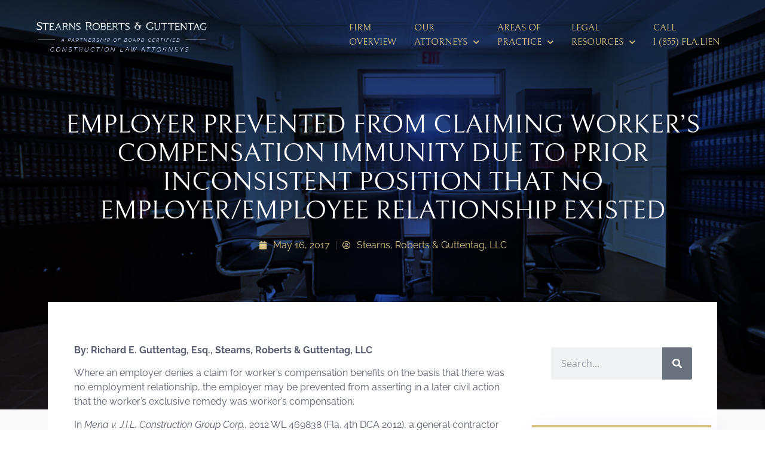

--- FILE ---
content_type: text/html; charset=UTF-8
request_url: https://florida-construction-lawyers.com/2017/05/employer-prevented-from-claiming-workers-compensation-immunity-due-to-prior-inconsistent-position-that-no-employeremployee-relationship-existed/
body_size: 18237
content:
<!doctype html>
<html lang="en-US">
<head>
	<meta charset="UTF-8">
	<meta name="viewport" content="width=device-width, initial-scale=1">
	<link rel="profile" href="https://gmpg.org/xfn/11">
	<meta name='robots' content='index, follow, max-image-preview:large, max-snippet:-1, max-video-preview:-1' />
	<style>img:is([sizes="auto" i], [sizes^="auto," i]) { contain-intrinsic-size: 3000px 1500px }</style>
	
	<!-- This site is optimized with the Yoast SEO plugin v26.4 - https://yoast.com/wordpress/plugins/seo/ -->
	<title>EMPLOYER PREVENTED FROM CLAIMING WORKER’S COMPENSATION IMMUNITY DUE TO PRIOR INCONSISTENT POSITION THAT NO EMPLOYER/EMPLOYEE RELATIONSHIP EXISTED - Stearns, Roberts and Guttentag</title>
	<link rel="canonical" href="https://florida-construction-lawyers.com/2017/05/employer-prevented-from-claiming-workers-compensation-immunity-due-to-prior-inconsistent-position-that-no-employeremployee-relationship-existed/" />
	<meta property="og:locale" content="en_US" />
	<meta property="og:type" content="article" />
	<meta property="og:title" content="EMPLOYER PREVENTED FROM CLAIMING WORKER’S COMPENSATION IMMUNITY DUE TO PRIOR INCONSISTENT POSITION THAT NO EMPLOYER/EMPLOYEE RELATIONSHIP EXISTED - Stearns, Roberts and Guttentag" />
	<meta property="og:description" content="By: Richard E. Guttentag, Esq., Stearns, Roberts &amp; Guttentag, LLC Where an employer denies a claim for worker&#8217;s compensation benefits on the basis that there was no employment relationship, the employer may be prevented from asserting in a later civil action that the worker&#8217;s exclusive remedy was worker&#8217;s compensation. In Mena v. J.I.L. Construction Group [&hellip;]" />
	<meta property="og:url" content="https://florida-construction-lawyers.com/2017/05/employer-prevented-from-claiming-workers-compensation-immunity-due-to-prior-inconsistent-position-that-no-employeremployee-relationship-existed/" />
	<meta property="og:site_name" content="Stearns, Roberts and Guttentag" />
	<meta property="article:published_time" content="2017-05-16T21:03:52+00:00" />
	<meta property="article:modified_time" content="2023-03-20T18:14:25+00:00" />
	<meta name="author" content="Stearns, Roberts &amp; Guttentag, LLC" />
	<meta name="twitter:card" content="summary_large_image" />
	<meta name="twitter:label1" content="Written by" />
	<meta name="twitter:data1" content="Stearns, Roberts &amp; Guttentag, LLC" />
	<meta name="twitter:label2" content="Est. reading time" />
	<meta name="twitter:data2" content="4 minutes" />
	<script type="application/ld+json" class="yoast-schema-graph">{"@context":"https://schema.org","@graph":[{"@type":"Article","@id":"https://florida-construction-lawyers.com/2017/05/employer-prevented-from-claiming-workers-compensation-immunity-due-to-prior-inconsistent-position-that-no-employeremployee-relationship-existed/#article","isPartOf":{"@id":"https://florida-construction-lawyers.com/2017/05/employer-prevented-from-claiming-workers-compensation-immunity-due-to-prior-inconsistent-position-that-no-employeremployee-relationship-existed/"},"author":{"name":"Stearns, Roberts &amp; Guttentag, LLC","@id":"https://florida-construction-lawyers.com/#/schema/person/1c46d217be1dcf57060d7f4c8f1b1a38"},"headline":"EMPLOYER PREVENTED FROM CLAIMING WORKER’S COMPENSATION IMMUNITY DUE TO PRIOR INCONSISTENT POSITION THAT NO EMPLOYER/EMPLOYEE RELATIONSHIP EXISTED","datePublished":"2017-05-16T21:03:52+00:00","dateModified":"2023-03-20T18:14:25+00:00","mainEntityOfPage":{"@id":"https://florida-construction-lawyers.com/2017/05/employer-prevented-from-claiming-workers-compensation-immunity-due-to-prior-inconsistent-position-that-no-employeremployee-relationship-existed/"},"wordCount":924,"publisher":{"@id":"https://florida-construction-lawyers.com/#organization"},"articleSection":["Workers Compensation"],"inLanguage":"en-US"},{"@type":"WebPage","@id":"https://florida-construction-lawyers.com/2017/05/employer-prevented-from-claiming-workers-compensation-immunity-due-to-prior-inconsistent-position-that-no-employeremployee-relationship-existed/","url":"https://florida-construction-lawyers.com/2017/05/employer-prevented-from-claiming-workers-compensation-immunity-due-to-prior-inconsistent-position-that-no-employeremployee-relationship-existed/","name":"EMPLOYER PREVENTED FROM CLAIMING WORKER’S COMPENSATION IMMUNITY DUE TO PRIOR INCONSISTENT POSITION THAT NO EMPLOYER/EMPLOYEE RELATIONSHIP EXISTED - Stearns, Roberts and Guttentag","isPartOf":{"@id":"https://florida-construction-lawyers.com/#website"},"datePublished":"2017-05-16T21:03:52+00:00","dateModified":"2023-03-20T18:14:25+00:00","breadcrumb":{"@id":"https://florida-construction-lawyers.com/2017/05/employer-prevented-from-claiming-workers-compensation-immunity-due-to-prior-inconsistent-position-that-no-employeremployee-relationship-existed/#breadcrumb"},"inLanguage":"en-US","potentialAction":[{"@type":"ReadAction","target":["https://florida-construction-lawyers.com/2017/05/employer-prevented-from-claiming-workers-compensation-immunity-due-to-prior-inconsistent-position-that-no-employeremployee-relationship-existed/"]}]},{"@type":"BreadcrumbList","@id":"https://florida-construction-lawyers.com/2017/05/employer-prevented-from-claiming-workers-compensation-immunity-due-to-prior-inconsistent-position-that-no-employeremployee-relationship-existed/#breadcrumb","itemListElement":[{"@type":"ListItem","position":1,"name":"Home","item":"https://florida-construction-lawyers.com/"},{"@type":"ListItem","position":2,"name":"Articles","item":"https://florida-construction-lawyers.com/articles/"},{"@type":"ListItem","position":3,"name":"EMPLOYER PREVENTED FROM CLAIMING WORKER’S COMPENSATION IMMUNITY DUE TO PRIOR INCONSISTENT POSITION THAT NO EMPLOYER/EMPLOYEE RELATIONSHIP EXISTED"}]},{"@type":"WebSite","@id":"https://florida-construction-lawyers.com/#website","url":"https://florida-construction-lawyers.com/","name":"Stearns, Roberts and Guttentag","description":"A Partnership of Board Certified Construction Attorneys","publisher":{"@id":"https://florida-construction-lawyers.com/#organization"},"potentialAction":[{"@type":"SearchAction","target":{"@type":"EntryPoint","urlTemplate":"https://florida-construction-lawyers.com/?s={search_term_string}"},"query-input":{"@type":"PropertyValueSpecification","valueRequired":true,"valueName":"search_term_string"}}],"inLanguage":"en-US"},{"@type":"Organization","@id":"https://florida-construction-lawyers.com/#organization","name":"Stearns, Roberts and Guttentag","url":"https://florida-construction-lawyers.com/","logo":{"@type":"ImageObject","inLanguage":"en-US","@id":"https://florida-construction-lawyers.com/#/schema/logo/image/","url":"https://florida-construction-lawyers.com/wp-content/uploads/2023/03/Logo-2.png","contentUrl":"https://florida-construction-lawyers.com/wp-content/uploads/2023/03/Logo-2.png","width":556,"height":98,"caption":"Stearns, Roberts and Guttentag"},"image":{"@id":"https://florida-construction-lawyers.com/#/schema/logo/image/"}},{"@type":"Person","@id":"https://florida-construction-lawyers.com/#/schema/person/1c46d217be1dcf57060d7f4c8f1b1a38","name":"Stearns, Roberts &amp; Guttentag, LLC","url":"https://florida-construction-lawyers.com/author/siteadmin/"}]}</script>
	<!-- / Yoast SEO plugin. -->


<link rel="alternate" type="application/rss+xml" title="Stearns, Roberts and Guttentag &raquo; Feed" href="https://florida-construction-lawyers.com/feed/" />
<link rel="alternate" type="application/rss+xml" title="Stearns, Roberts and Guttentag &raquo; Comments Feed" href="https://florida-construction-lawyers.com/comments/feed/" />
<script>
window._wpemojiSettings = {"baseUrl":"https:\/\/s.w.org\/images\/core\/emoji\/16.0.1\/72x72\/","ext":".png","svgUrl":"https:\/\/s.w.org\/images\/core\/emoji\/16.0.1\/svg\/","svgExt":".svg","source":{"concatemoji":"https:\/\/florida-construction-lawyers.com\/wp-includes\/js\/wp-emoji-release.min.js?ver=6.8.3"}};
/*! This file is auto-generated */
!function(s,n){var o,i,e;function c(e){try{var t={supportTests:e,timestamp:(new Date).valueOf()};sessionStorage.setItem(o,JSON.stringify(t))}catch(e){}}function p(e,t,n){e.clearRect(0,0,e.canvas.width,e.canvas.height),e.fillText(t,0,0);var t=new Uint32Array(e.getImageData(0,0,e.canvas.width,e.canvas.height).data),a=(e.clearRect(0,0,e.canvas.width,e.canvas.height),e.fillText(n,0,0),new Uint32Array(e.getImageData(0,0,e.canvas.width,e.canvas.height).data));return t.every(function(e,t){return e===a[t]})}function u(e,t){e.clearRect(0,0,e.canvas.width,e.canvas.height),e.fillText(t,0,0);for(var n=e.getImageData(16,16,1,1),a=0;a<n.data.length;a++)if(0!==n.data[a])return!1;return!0}function f(e,t,n,a){switch(t){case"flag":return n(e,"\ud83c\udff3\ufe0f\u200d\u26a7\ufe0f","\ud83c\udff3\ufe0f\u200b\u26a7\ufe0f")?!1:!n(e,"\ud83c\udde8\ud83c\uddf6","\ud83c\udde8\u200b\ud83c\uddf6")&&!n(e,"\ud83c\udff4\udb40\udc67\udb40\udc62\udb40\udc65\udb40\udc6e\udb40\udc67\udb40\udc7f","\ud83c\udff4\u200b\udb40\udc67\u200b\udb40\udc62\u200b\udb40\udc65\u200b\udb40\udc6e\u200b\udb40\udc67\u200b\udb40\udc7f");case"emoji":return!a(e,"\ud83e\udedf")}return!1}function g(e,t,n,a){var r="undefined"!=typeof WorkerGlobalScope&&self instanceof WorkerGlobalScope?new OffscreenCanvas(300,150):s.createElement("canvas"),o=r.getContext("2d",{willReadFrequently:!0}),i=(o.textBaseline="top",o.font="600 32px Arial",{});return e.forEach(function(e){i[e]=t(o,e,n,a)}),i}function t(e){var t=s.createElement("script");t.src=e,t.defer=!0,s.head.appendChild(t)}"undefined"!=typeof Promise&&(o="wpEmojiSettingsSupports",i=["flag","emoji"],n.supports={everything:!0,everythingExceptFlag:!0},e=new Promise(function(e){s.addEventListener("DOMContentLoaded",e,{once:!0})}),new Promise(function(t){var n=function(){try{var e=JSON.parse(sessionStorage.getItem(o));if("object"==typeof e&&"number"==typeof e.timestamp&&(new Date).valueOf()<e.timestamp+604800&&"object"==typeof e.supportTests)return e.supportTests}catch(e){}return null}();if(!n){if("undefined"!=typeof Worker&&"undefined"!=typeof OffscreenCanvas&&"undefined"!=typeof URL&&URL.createObjectURL&&"undefined"!=typeof Blob)try{var e="postMessage("+g.toString()+"("+[JSON.stringify(i),f.toString(),p.toString(),u.toString()].join(",")+"));",a=new Blob([e],{type:"text/javascript"}),r=new Worker(URL.createObjectURL(a),{name:"wpTestEmojiSupports"});return void(r.onmessage=function(e){c(n=e.data),r.terminate(),t(n)})}catch(e){}c(n=g(i,f,p,u))}t(n)}).then(function(e){for(var t in e)n.supports[t]=e[t],n.supports.everything=n.supports.everything&&n.supports[t],"flag"!==t&&(n.supports.everythingExceptFlag=n.supports.everythingExceptFlag&&n.supports[t]);n.supports.everythingExceptFlag=n.supports.everythingExceptFlag&&!n.supports.flag,n.DOMReady=!1,n.readyCallback=function(){n.DOMReady=!0}}).then(function(){return e}).then(function(){var e;n.supports.everything||(n.readyCallback(),(e=n.source||{}).concatemoji?t(e.concatemoji):e.wpemoji&&e.twemoji&&(t(e.twemoji),t(e.wpemoji)))}))}((window,document),window._wpemojiSettings);
</script>
<style id='wp-emoji-styles-inline-css'>

	img.wp-smiley, img.emoji {
		display: inline !important;
		border: none !important;
		box-shadow: none !important;
		height: 1em !important;
		width: 1em !important;
		margin: 0 0.07em !important;
		vertical-align: -0.1em !important;
		background: none !important;
		padding: 0 !important;
	}
</style>
<link rel='stylesheet' id='wp-block-library-css' href='https://florida-construction-lawyers.com/wp-includes/css/dist/block-library/style.min.css?ver=6.8.3' media='all' />
<style id='global-styles-inline-css'>
:root{--wp--preset--aspect-ratio--square: 1;--wp--preset--aspect-ratio--4-3: 4/3;--wp--preset--aspect-ratio--3-4: 3/4;--wp--preset--aspect-ratio--3-2: 3/2;--wp--preset--aspect-ratio--2-3: 2/3;--wp--preset--aspect-ratio--16-9: 16/9;--wp--preset--aspect-ratio--9-16: 9/16;--wp--preset--color--black: #000000;--wp--preset--color--cyan-bluish-gray: #abb8c3;--wp--preset--color--white: #ffffff;--wp--preset--color--pale-pink: #f78da7;--wp--preset--color--vivid-red: #cf2e2e;--wp--preset--color--luminous-vivid-orange: #ff6900;--wp--preset--color--luminous-vivid-amber: #fcb900;--wp--preset--color--light-green-cyan: #7bdcb5;--wp--preset--color--vivid-green-cyan: #00d084;--wp--preset--color--pale-cyan-blue: #8ed1fc;--wp--preset--color--vivid-cyan-blue: #0693e3;--wp--preset--color--vivid-purple: #9b51e0;--wp--preset--gradient--vivid-cyan-blue-to-vivid-purple: linear-gradient(135deg,rgba(6,147,227,1) 0%,rgb(155,81,224) 100%);--wp--preset--gradient--light-green-cyan-to-vivid-green-cyan: linear-gradient(135deg,rgb(122,220,180) 0%,rgb(0,208,130) 100%);--wp--preset--gradient--luminous-vivid-amber-to-luminous-vivid-orange: linear-gradient(135deg,rgba(252,185,0,1) 0%,rgba(255,105,0,1) 100%);--wp--preset--gradient--luminous-vivid-orange-to-vivid-red: linear-gradient(135deg,rgba(255,105,0,1) 0%,rgb(207,46,46) 100%);--wp--preset--gradient--very-light-gray-to-cyan-bluish-gray: linear-gradient(135deg,rgb(238,238,238) 0%,rgb(169,184,195) 100%);--wp--preset--gradient--cool-to-warm-spectrum: linear-gradient(135deg,rgb(74,234,220) 0%,rgb(151,120,209) 20%,rgb(207,42,186) 40%,rgb(238,44,130) 60%,rgb(251,105,98) 80%,rgb(254,248,76) 100%);--wp--preset--gradient--blush-light-purple: linear-gradient(135deg,rgb(255,206,236) 0%,rgb(152,150,240) 100%);--wp--preset--gradient--blush-bordeaux: linear-gradient(135deg,rgb(254,205,165) 0%,rgb(254,45,45) 50%,rgb(107,0,62) 100%);--wp--preset--gradient--luminous-dusk: linear-gradient(135deg,rgb(255,203,112) 0%,rgb(199,81,192) 50%,rgb(65,88,208) 100%);--wp--preset--gradient--pale-ocean: linear-gradient(135deg,rgb(255,245,203) 0%,rgb(182,227,212) 50%,rgb(51,167,181) 100%);--wp--preset--gradient--electric-grass: linear-gradient(135deg,rgb(202,248,128) 0%,rgb(113,206,126) 100%);--wp--preset--gradient--midnight: linear-gradient(135deg,rgb(2,3,129) 0%,rgb(40,116,252) 100%);--wp--preset--font-size--small: 13px;--wp--preset--font-size--medium: 20px;--wp--preset--font-size--large: 36px;--wp--preset--font-size--x-large: 42px;--wp--preset--spacing--20: 0.44rem;--wp--preset--spacing--30: 0.67rem;--wp--preset--spacing--40: 1rem;--wp--preset--spacing--50: 1.5rem;--wp--preset--spacing--60: 2.25rem;--wp--preset--spacing--70: 3.38rem;--wp--preset--spacing--80: 5.06rem;--wp--preset--shadow--natural: 6px 6px 9px rgba(0, 0, 0, 0.2);--wp--preset--shadow--deep: 12px 12px 50px rgba(0, 0, 0, 0.4);--wp--preset--shadow--sharp: 6px 6px 0px rgba(0, 0, 0, 0.2);--wp--preset--shadow--outlined: 6px 6px 0px -3px rgba(255, 255, 255, 1), 6px 6px rgba(0, 0, 0, 1);--wp--preset--shadow--crisp: 6px 6px 0px rgba(0, 0, 0, 1);}:root { --wp--style--global--content-size: 800px;--wp--style--global--wide-size: 1200px; }:where(body) { margin: 0; }.wp-site-blocks > .alignleft { float: left; margin-right: 2em; }.wp-site-blocks > .alignright { float: right; margin-left: 2em; }.wp-site-blocks > .aligncenter { justify-content: center; margin-left: auto; margin-right: auto; }:where(.wp-site-blocks) > * { margin-block-start: 24px; margin-block-end: 0; }:where(.wp-site-blocks) > :first-child { margin-block-start: 0; }:where(.wp-site-blocks) > :last-child { margin-block-end: 0; }:root { --wp--style--block-gap: 24px; }:root :where(.is-layout-flow) > :first-child{margin-block-start: 0;}:root :where(.is-layout-flow) > :last-child{margin-block-end: 0;}:root :where(.is-layout-flow) > *{margin-block-start: 24px;margin-block-end: 0;}:root :where(.is-layout-constrained) > :first-child{margin-block-start: 0;}:root :where(.is-layout-constrained) > :last-child{margin-block-end: 0;}:root :where(.is-layout-constrained) > *{margin-block-start: 24px;margin-block-end: 0;}:root :where(.is-layout-flex){gap: 24px;}:root :where(.is-layout-grid){gap: 24px;}.is-layout-flow > .alignleft{float: left;margin-inline-start: 0;margin-inline-end: 2em;}.is-layout-flow > .alignright{float: right;margin-inline-start: 2em;margin-inline-end: 0;}.is-layout-flow > .aligncenter{margin-left: auto !important;margin-right: auto !important;}.is-layout-constrained > .alignleft{float: left;margin-inline-start: 0;margin-inline-end: 2em;}.is-layout-constrained > .alignright{float: right;margin-inline-start: 2em;margin-inline-end: 0;}.is-layout-constrained > .aligncenter{margin-left: auto !important;margin-right: auto !important;}.is-layout-constrained > :where(:not(.alignleft):not(.alignright):not(.alignfull)){max-width: var(--wp--style--global--content-size);margin-left: auto !important;margin-right: auto !important;}.is-layout-constrained > .alignwide{max-width: var(--wp--style--global--wide-size);}body .is-layout-flex{display: flex;}.is-layout-flex{flex-wrap: wrap;align-items: center;}.is-layout-flex > :is(*, div){margin: 0;}body .is-layout-grid{display: grid;}.is-layout-grid > :is(*, div){margin: 0;}body{padding-top: 0px;padding-right: 0px;padding-bottom: 0px;padding-left: 0px;}a:where(:not(.wp-element-button)){text-decoration: underline;}:root :where(.wp-element-button, .wp-block-button__link){background-color: #32373c;border-width: 0;color: #fff;font-family: inherit;font-size: inherit;line-height: inherit;padding: calc(0.667em + 2px) calc(1.333em + 2px);text-decoration: none;}.has-black-color{color: var(--wp--preset--color--black) !important;}.has-cyan-bluish-gray-color{color: var(--wp--preset--color--cyan-bluish-gray) !important;}.has-white-color{color: var(--wp--preset--color--white) !important;}.has-pale-pink-color{color: var(--wp--preset--color--pale-pink) !important;}.has-vivid-red-color{color: var(--wp--preset--color--vivid-red) !important;}.has-luminous-vivid-orange-color{color: var(--wp--preset--color--luminous-vivid-orange) !important;}.has-luminous-vivid-amber-color{color: var(--wp--preset--color--luminous-vivid-amber) !important;}.has-light-green-cyan-color{color: var(--wp--preset--color--light-green-cyan) !important;}.has-vivid-green-cyan-color{color: var(--wp--preset--color--vivid-green-cyan) !important;}.has-pale-cyan-blue-color{color: var(--wp--preset--color--pale-cyan-blue) !important;}.has-vivid-cyan-blue-color{color: var(--wp--preset--color--vivid-cyan-blue) !important;}.has-vivid-purple-color{color: var(--wp--preset--color--vivid-purple) !important;}.has-black-background-color{background-color: var(--wp--preset--color--black) !important;}.has-cyan-bluish-gray-background-color{background-color: var(--wp--preset--color--cyan-bluish-gray) !important;}.has-white-background-color{background-color: var(--wp--preset--color--white) !important;}.has-pale-pink-background-color{background-color: var(--wp--preset--color--pale-pink) !important;}.has-vivid-red-background-color{background-color: var(--wp--preset--color--vivid-red) !important;}.has-luminous-vivid-orange-background-color{background-color: var(--wp--preset--color--luminous-vivid-orange) !important;}.has-luminous-vivid-amber-background-color{background-color: var(--wp--preset--color--luminous-vivid-amber) !important;}.has-light-green-cyan-background-color{background-color: var(--wp--preset--color--light-green-cyan) !important;}.has-vivid-green-cyan-background-color{background-color: var(--wp--preset--color--vivid-green-cyan) !important;}.has-pale-cyan-blue-background-color{background-color: var(--wp--preset--color--pale-cyan-blue) !important;}.has-vivid-cyan-blue-background-color{background-color: var(--wp--preset--color--vivid-cyan-blue) !important;}.has-vivid-purple-background-color{background-color: var(--wp--preset--color--vivid-purple) !important;}.has-black-border-color{border-color: var(--wp--preset--color--black) !important;}.has-cyan-bluish-gray-border-color{border-color: var(--wp--preset--color--cyan-bluish-gray) !important;}.has-white-border-color{border-color: var(--wp--preset--color--white) !important;}.has-pale-pink-border-color{border-color: var(--wp--preset--color--pale-pink) !important;}.has-vivid-red-border-color{border-color: var(--wp--preset--color--vivid-red) !important;}.has-luminous-vivid-orange-border-color{border-color: var(--wp--preset--color--luminous-vivid-orange) !important;}.has-luminous-vivid-amber-border-color{border-color: var(--wp--preset--color--luminous-vivid-amber) !important;}.has-light-green-cyan-border-color{border-color: var(--wp--preset--color--light-green-cyan) !important;}.has-vivid-green-cyan-border-color{border-color: var(--wp--preset--color--vivid-green-cyan) !important;}.has-pale-cyan-blue-border-color{border-color: var(--wp--preset--color--pale-cyan-blue) !important;}.has-vivid-cyan-blue-border-color{border-color: var(--wp--preset--color--vivid-cyan-blue) !important;}.has-vivid-purple-border-color{border-color: var(--wp--preset--color--vivid-purple) !important;}.has-vivid-cyan-blue-to-vivid-purple-gradient-background{background: var(--wp--preset--gradient--vivid-cyan-blue-to-vivid-purple) !important;}.has-light-green-cyan-to-vivid-green-cyan-gradient-background{background: var(--wp--preset--gradient--light-green-cyan-to-vivid-green-cyan) !important;}.has-luminous-vivid-amber-to-luminous-vivid-orange-gradient-background{background: var(--wp--preset--gradient--luminous-vivid-amber-to-luminous-vivid-orange) !important;}.has-luminous-vivid-orange-to-vivid-red-gradient-background{background: var(--wp--preset--gradient--luminous-vivid-orange-to-vivid-red) !important;}.has-very-light-gray-to-cyan-bluish-gray-gradient-background{background: var(--wp--preset--gradient--very-light-gray-to-cyan-bluish-gray) !important;}.has-cool-to-warm-spectrum-gradient-background{background: var(--wp--preset--gradient--cool-to-warm-spectrum) !important;}.has-blush-light-purple-gradient-background{background: var(--wp--preset--gradient--blush-light-purple) !important;}.has-blush-bordeaux-gradient-background{background: var(--wp--preset--gradient--blush-bordeaux) !important;}.has-luminous-dusk-gradient-background{background: var(--wp--preset--gradient--luminous-dusk) !important;}.has-pale-ocean-gradient-background{background: var(--wp--preset--gradient--pale-ocean) !important;}.has-electric-grass-gradient-background{background: var(--wp--preset--gradient--electric-grass) !important;}.has-midnight-gradient-background{background: var(--wp--preset--gradient--midnight) !important;}.has-small-font-size{font-size: var(--wp--preset--font-size--small) !important;}.has-medium-font-size{font-size: var(--wp--preset--font-size--medium) !important;}.has-large-font-size{font-size: var(--wp--preset--font-size--large) !important;}.has-x-large-font-size{font-size: var(--wp--preset--font-size--x-large) !important;}
:root :where(.wp-block-pullquote){font-size: 1.5em;line-height: 1.6;}
</style>
<link rel='stylesheet' id='wp-components-css' href='https://florida-construction-lawyers.com/wp-includes/css/dist/components/style.min.css?ver=6.8.3' media='all' />
<link rel='stylesheet' id='godaddy-styles-css' href='https://florida-construction-lawyers.com/wp-content/mu-plugins/vendor/wpex/godaddy-launch/includes/Dependencies/GoDaddy/Styles/build/latest.css?ver=2.0.2' media='all' />
<link rel='stylesheet' id='hello-elementor-css' href='https://florida-construction-lawyers.com/wp-content/themes/hello-elementor/assets/css/reset.css?ver=3.4.5' media='all' />
<link rel='stylesheet' id='hello-elementor-theme-style-css' href='https://florida-construction-lawyers.com/wp-content/themes/hello-elementor/assets/css/theme.css?ver=3.4.5' media='all' />
<link rel='stylesheet' id='hello-elementor-header-footer-css' href='https://florida-construction-lawyers.com/wp-content/themes/hello-elementor/assets/css/header-footer.css?ver=3.4.5' media='all' />
<link rel='stylesheet' id='elementor-frontend-css' href='https://florida-construction-lawyers.com/wp-content/plugins/elementor/assets/css/frontend.min.css?ver=3.33.1' media='all' />
<link rel='stylesheet' id='elementor-post-774-css' href='https://florida-construction-lawyers.com/wp-content/uploads/elementor/css/post-774.css?ver=1763501351' media='all' />
<link rel='stylesheet' id='widget-image-css' href='https://florida-construction-lawyers.com/wp-content/plugins/elementor/assets/css/widget-image.min.css?ver=3.33.1' media='all' />
<link rel='stylesheet' id='widget-nav-menu-css' href='https://florida-construction-lawyers.com/wp-content/plugins/elementor-pro/assets/css/widget-nav-menu.min.css?ver=3.33.1' media='all' />
<link rel='stylesheet' id='e-sticky-css' href='https://florida-construction-lawyers.com/wp-content/plugins/elementor-pro/assets/css/modules/sticky.min.css?ver=3.33.1' media='all' />
<link rel='stylesheet' id='e-animation-slideInDown-css' href='https://florida-construction-lawyers.com/wp-content/plugins/elementor/assets/lib/animations/styles/slideInDown.min.css?ver=3.33.1' media='all' />
<link rel='stylesheet' id='e-motion-fx-css' href='https://florida-construction-lawyers.com/wp-content/plugins/elementor-pro/assets/css/modules/motion-fx.min.css?ver=3.33.1' media='all' />
<link rel='stylesheet' id='widget-divider-css' href='https://florida-construction-lawyers.com/wp-content/plugins/elementor/assets/css/widget-divider.min.css?ver=3.33.1' media='all' />
<link rel='stylesheet' id='widget-heading-css' href='https://florida-construction-lawyers.com/wp-content/plugins/elementor/assets/css/widget-heading.min.css?ver=3.33.1' media='all' />
<link rel='stylesheet' id='widget-icon-list-css' href='https://florida-construction-lawyers.com/wp-content/plugins/elementor/assets/css/widget-icon-list.min.css?ver=3.33.1' media='all' />
<link rel='stylesheet' id='widget-post-info-css' href='https://florida-construction-lawyers.com/wp-content/plugins/elementor-pro/assets/css/widget-post-info.min.css?ver=3.33.1' media='all' />
<link rel='stylesheet' id='elementor-icons-shared-0-css' href='https://florida-construction-lawyers.com/wp-content/plugins/elementor/assets/lib/font-awesome/css/fontawesome.min.css?ver=5.15.3' media='all' />
<link rel='stylesheet' id='elementor-icons-fa-regular-css' href='https://florida-construction-lawyers.com/wp-content/plugins/elementor/assets/lib/font-awesome/css/regular.min.css?ver=5.15.3' media='all' />
<link rel='stylesheet' id='elementor-icons-fa-solid-css' href='https://florida-construction-lawyers.com/wp-content/plugins/elementor/assets/lib/font-awesome/css/solid.min.css?ver=5.15.3' media='all' />
<link rel='stylesheet' id='widget-share-buttons-css' href='https://florida-construction-lawyers.com/wp-content/plugins/elementor-pro/assets/css/widget-share-buttons.min.css?ver=3.33.1' media='all' />
<link rel='stylesheet' id='e-apple-webkit-css' href='https://florida-construction-lawyers.com/wp-content/plugins/elementor/assets/css/conditionals/apple-webkit.min.css?ver=3.33.1' media='all' />
<link rel='stylesheet' id='elementor-icons-fa-brands-css' href='https://florida-construction-lawyers.com/wp-content/plugins/elementor/assets/lib/font-awesome/css/brands.min.css?ver=5.15.3' media='all' />
<link rel='stylesheet' id='widget-search-form-css' href='https://florida-construction-lawyers.com/wp-content/plugins/elementor-pro/assets/css/widget-search-form.min.css?ver=3.33.1' media='all' />
<link rel='stylesheet' id='widget-posts-css' href='https://florida-construction-lawyers.com/wp-content/plugins/elementor-pro/assets/css/widget-posts.min.css?ver=3.33.1' media='all' />
<link rel='stylesheet' id='widget-form-css' href='https://florida-construction-lawyers.com/wp-content/plugins/elementor-pro/assets/css/widget-form.min.css?ver=3.33.1' media='all' />
<link rel='stylesheet' id='elementor-icons-css' href='https://florida-construction-lawyers.com/wp-content/plugins/elementor/assets/lib/eicons/css/elementor-icons.min.css?ver=5.44.0' media='all' />
<link rel='stylesheet' id='elementor-post-780-css' href='https://florida-construction-lawyers.com/wp-content/uploads/elementor/css/post-780.css?ver=1763501352' media='all' />
<link rel='stylesheet' id='elementor-post-1012-css' href='https://florida-construction-lawyers.com/wp-content/uploads/elementor/css/post-1012.css?ver=1763501352' media='all' />
<link rel='stylesheet' id='elementor-post-976-css' href='https://florida-construction-lawyers.com/wp-content/uploads/elementor/css/post-976.css?ver=1763501460' media='all' />
<link rel='stylesheet' id='elementor-gf-local-bellefair-css' href='https://florida-construction-lawyers.com/wp-content/uploads/elementor/google-fonts/css/bellefair.css?ver=1742223245' media='all' />
<link rel='stylesheet' id='elementor-gf-local-raleway-css' href='https://florida-construction-lawyers.com/wp-content/uploads/elementor/google-fonts/css/raleway.css?ver=1742223247' media='all' />
<link rel='stylesheet' id='elementor-gf-local-opensans-css' href='https://florida-construction-lawyers.com/wp-content/uploads/elementor/google-fonts/css/opensans.css?ver=1742223251' media='all' />
<link rel='stylesheet' id='elementor-gf-local-oswald-css' href='https://florida-construction-lawyers.com/wp-content/uploads/elementor/google-fonts/css/oswald.css?ver=1742223252' media='all' />
<script src="https://florida-construction-lawyers.com/wp-includes/js/jquery/jquery.min.js?ver=3.7.1" id="jquery-core-js"></script>
<script src="https://florida-construction-lawyers.com/wp-includes/js/jquery/jquery-migrate.min.js?ver=3.4.1" id="jquery-migrate-js"></script>
<link rel="https://api.w.org/" href="https://florida-construction-lawyers.com/wp-json/" /><link rel="alternate" title="JSON" type="application/json" href="https://florida-construction-lawyers.com/wp-json/wp/v2/posts/567" /><link rel="EditURI" type="application/rsd+xml" title="RSD" href="https://florida-construction-lawyers.com/xmlrpc.php?rsd" />
<meta name="generator" content="WordPress 6.8.3" />
<link rel='shortlink' href='https://florida-construction-lawyers.com/?p=567' />
<link rel="alternate" title="oEmbed (JSON)" type="application/json+oembed" href="https://florida-construction-lawyers.com/wp-json/oembed/1.0/embed?url=https%3A%2F%2Fflorida-construction-lawyers.com%2F2017%2F05%2Femployer-prevented-from-claiming-workers-compensation-immunity-due-to-prior-inconsistent-position-that-no-employeremployee-relationship-existed%2F" />
<link rel="alternate" title="oEmbed (XML)" type="text/xml+oembed" href="https://florida-construction-lawyers.com/wp-json/oembed/1.0/embed?url=https%3A%2F%2Fflorida-construction-lawyers.com%2F2017%2F05%2Femployer-prevented-from-claiming-workers-compensation-immunity-due-to-prior-inconsistent-position-that-no-employeremployee-relationship-existed%2F&#038;format=xml" />
<meta name="generator" content="Elementor 3.33.1; features: additional_custom_breakpoints; settings: css_print_method-external, google_font-enabled, font_display-swap">
			<style>
				.e-con.e-parent:nth-of-type(n+4):not(.e-lazyloaded):not(.e-no-lazyload),
				.e-con.e-parent:nth-of-type(n+4):not(.e-lazyloaded):not(.e-no-lazyload) * {
					background-image: none !important;
				}
				@media screen and (max-height: 1024px) {
					.e-con.e-parent:nth-of-type(n+3):not(.e-lazyloaded):not(.e-no-lazyload),
					.e-con.e-parent:nth-of-type(n+3):not(.e-lazyloaded):not(.e-no-lazyload) * {
						background-image: none !important;
					}
				}
				@media screen and (max-height: 640px) {
					.e-con.e-parent:nth-of-type(n+2):not(.e-lazyloaded):not(.e-no-lazyload),
					.e-con.e-parent:nth-of-type(n+2):not(.e-lazyloaded):not(.e-no-lazyload) * {
						background-image: none !important;
					}
				}
			</style>
			<link rel="icon" href="https://florida-construction-lawyers.com/wp-content/uploads/2023/03/cropped-avatar-32x32.png" sizes="32x32" />
<link rel="icon" href="https://florida-construction-lawyers.com/wp-content/uploads/2023/03/cropped-avatar-192x192.png" sizes="192x192" />
<link rel="apple-touch-icon" href="https://florida-construction-lawyers.com/wp-content/uploads/2023/03/cropped-avatar-180x180.png" />
<meta name="msapplication-TileImage" content="https://florida-construction-lawyers.com/wp-content/uploads/2023/03/cropped-avatar-270x270.png" />
		<style id="wp-custom-css">
			@media only screen and (min-width: 1024px)  {
	.elementor-nav-menu .sub-arrow { margin-top:15px !important;}
}		</style>
		</head>
<body class="wp-singular post-template-default single single-post postid-567 single-format-standard wp-custom-logo wp-embed-responsive wp-theme-hello-elementor hello-elementor-default elementor-default elementor-kit-774 elementor-page-976">


<a class="skip-link screen-reader-text" href="#content">Skip to content</a>

		<header data-elementor-type="header" data-elementor-id="780" class="elementor elementor-780 elementor-location-header" data-elementor-post-type="elementor_library">
					<section class="elementor-section elementor-top-section elementor-element elementor-element-298c444 elementor-section-height-min-height elementor-section-items-top elementor-section-boxed elementor-section-height-default elementor-invisible" data-id="298c444" data-element_type="section" data-settings="{&quot;background_background&quot;:&quot;classic&quot;,&quot;sticky&quot;:&quot;top&quot;,&quot;motion_fx_motion_fx_scrolling&quot;:&quot;yes&quot;,&quot;motion_fx_opacity_range&quot;:{&quot;unit&quot;:&quot;%&quot;,&quot;size&quot;:&quot;&quot;,&quot;sizes&quot;:{&quot;start&quot;:93,&quot;end&quot;:100}},&quot;motion_fx_opacity_effect&quot;:&quot;yes&quot;,&quot;animation&quot;:&quot;slideInDown&quot;,&quot;motion_fx_opacity_direction&quot;:&quot;out-in&quot;,&quot;motion_fx_opacity_level&quot;:{&quot;unit&quot;:&quot;px&quot;,&quot;size&quot;:10,&quot;sizes&quot;:[]},&quot;motion_fx_devices&quot;:[&quot;desktop&quot;,&quot;tablet&quot;,&quot;mobile&quot;],&quot;sticky_on&quot;:[&quot;desktop&quot;,&quot;tablet&quot;,&quot;mobile&quot;],&quot;sticky_offset&quot;:0,&quot;sticky_effects_offset&quot;:0,&quot;sticky_anchor_link_offset&quot;:0}">
						<div class="elementor-container elementor-column-gap-default">
					<div class="elementor-column elementor-col-100 elementor-top-column elementor-element elementor-element-99bafb8" data-id="99bafb8" data-element_type="column" data-settings="{&quot;background_motion_fx_devices&quot;:[&quot;desktop&quot;,&quot;tablet&quot;,&quot;mobile&quot;]}">
			<div class="elementor-widget-wrap elementor-element-populated">
						<section class="elementor-section elementor-inner-section elementor-element elementor-element-30de910 elementor-section-full_width elementor-section-height-default elementor-section-height-default" data-id="30de910" data-element_type="section">
						<div class="elementor-container elementor-column-gap-default">
					<div class="elementor-column elementor-col-50 elementor-inner-column elementor-element elementor-element-ffb3cea" data-id="ffb3cea" data-element_type="column">
			<div class="elementor-widget-wrap elementor-element-populated">
						<div class="elementor-element elementor-element-a5974ed elementor-widget elementor-widget-theme-site-logo elementor-widget-image" data-id="a5974ed" data-element_type="widget" data-widget_type="theme-site-logo.default">
				<div class="elementor-widget-container">
											<a href="https://florida-construction-lawyers.com">
			<img width="556" height="98" src="https://florida-construction-lawyers.com/wp-content/uploads/2023/03/Logo-2.png" class="attachment-full size-full wp-image-3067" alt="" srcset="https://florida-construction-lawyers.com/wp-content/uploads/2023/03/Logo-2.png 556w, https://florida-construction-lawyers.com/wp-content/uploads/2023/03/Logo-2-300x53.png 300w" sizes="(max-width: 556px) 100vw, 556px" />				</a>
											</div>
				</div>
					</div>
		</div>
				<div class="elementor-column elementor-col-50 elementor-inner-column elementor-element elementor-element-4daed22" data-id="4daed22" data-element_type="column">
			<div class="elementor-widget-wrap elementor-element-populated">
						<div class="elementor-element elementor-element-df74712 elementor-nav-menu__align-end elementor-nav-menu--stretch elementor-hidden-mobile elementor-hidden-tablet elementor-nav-menu--dropdown-tablet elementor-nav-menu__text-align-aside elementor-nav-menu--toggle elementor-nav-menu--burger elementor-widget elementor-widget-nav-menu" data-id="df74712" data-element_type="widget" data-settings="{&quot;full_width&quot;:&quot;stretch&quot;,&quot;submenu_icon&quot;:{&quot;value&quot;:&quot;&lt;i class=\&quot;fas fa-chevron-down\&quot; aria-hidden=\&quot;true\&quot;&gt;&lt;\/i&gt;&quot;,&quot;library&quot;:&quot;fa-solid&quot;},&quot;layout&quot;:&quot;horizontal&quot;,&quot;toggle&quot;:&quot;burger&quot;}" data-widget_type="nav-menu.default">
				<div class="elementor-widget-container">
								<nav aria-label="Menu" class="elementor-nav-menu--main elementor-nav-menu__container elementor-nav-menu--layout-horizontal e--pointer-none">
				<ul id="menu-1-df74712" class="elementor-nav-menu"><li class="menu-item menu-item-type-post_type menu-item-object-page menu-item-400"><a href="https://florida-construction-lawyers.com/firm-overview/" class="elementor-item">Firm<br> Overview</a></li>
<li class="menu-item menu-item-type-post_type menu-item-object-page menu-item-has-children menu-item-401"><a href="https://florida-construction-lawyers.com/attorneys/" class="elementor-item">Our<br> Attorneys</a>
<ul class="sub-menu elementor-nav-menu--dropdown">
	<li class="menu-item menu-item-type-post_type menu-item-object-page menu-item-2145"><a href="https://florida-construction-lawyers.com/michael-e-stearns/" class="elementor-sub-item">Michael E. Stearns</a></li>
	<li class="menu-item menu-item-type-post_type menu-item-object-page menu-item-2146"><a href="https://florida-construction-lawyers.com/richard-e-guttentag/" class="elementor-sub-item">Richard E. Guttentag</a></li>
	<li class="menu-item menu-item-type-post_type menu-item-object-page menu-item-2143"><a href="https://florida-construction-lawyers.com/kevin-j-taylor/" class="elementor-sub-item">Kevin J. Taylor</a></li>
</ul>
</li>
<li class="menu-item menu-item-type-post_type menu-item-object-page menu-item-has-children menu-item-2429"><a href="https://florida-construction-lawyers.com/home-2/" class="elementor-item">Areas of<br>Practice</a>
<ul class="sub-menu elementor-nav-menu--dropdown">
	<li class="menu-item menu-item-type-post_type menu-item-object-page menu-item-2364"><a href="https://florida-construction-lawyers.com/construction-litigation-claims-defense/" class="elementor-sub-item">Construction Litigation Claims &#038; Defense</a></li>
	<li class="menu-item menu-item-type-post_type menu-item-object-page menu-item-2358"><a href="https://florida-construction-lawyers.com/construction-lien-claims-defense/" class="elementor-sub-item">Construction Lien Claims &#038; Defense</a></li>
	<li class="menu-item menu-item-type-post_type menu-item-object-page menu-item-2362"><a href="https://florida-construction-lawyers.com/construction-insurance-claims-defense/" class="elementor-sub-item">Construction Insurance Claims &#038; Defense​</a></li>
	<li class="menu-item menu-item-type-post_type menu-item-object-page menu-item-2360"><a href="https://florida-construction-lawyers.com/construction-defect-claims-defense/" class="elementor-sub-item">Construction Defect Claims &#038; Defense</a></li>
	<li class="menu-item menu-item-type-post_type menu-item-object-page menu-item-2357"><a href="https://florida-construction-lawyers.com/construction-mediation-arbitration/" class="elementor-sub-item">Construction Mediation / Arbitration</a></li>
	<li class="menu-item menu-item-type-post_type menu-item-object-page menu-item-2361"><a href="https://florida-construction-lawyers.com/construction-contract-drafting-negotiation/" class="elementor-sub-item">Construction Contract Drafting &#038; Negotiation</a></li>
	<li class="menu-item menu-item-type-post_type menu-item-object-page menu-item-2363"><a href="https://florida-construction-lawyers.com/bid-protests-claims-defense/" class="elementor-sub-item">Bid Protests Claims &#038; Defense</a></li>
	<li class="menu-item menu-item-type-post_type menu-item-object-page menu-item-2359"><a href="https://florida-construction-lawyers.com/payment-performance-bonds-claims-defense/" class="elementor-sub-item">Payment / Performance Bonds Claims &#038; Defense</a></li>
</ul>
</li>
<li class="menu-item menu-item-type-post_type menu-item-object-page menu-item-has-children menu-item-404"><a href="https://florida-construction-lawyers.com/resources/" class="elementor-item">Legal<br>Resources</a>
<ul class="sub-menu elementor-nav-menu--dropdown">
	<li class="menu-item menu-item-type-post_type menu-item-object-page current_page_parent menu-item-402"><a href="https://florida-construction-lawyers.com/articles/" class="elementor-sub-item">Articles</a></li>
	<li class="menu-item menu-item-type-custom menu-item-object-custom menu-item-2150"><a href="https://florida-construction-lawyers.com/resources/#forms" class="elementor-sub-item elementor-item-anchor">Forms</a></li>
</ul>
</li>
<li class="menu-item menu-item-type-custom menu-item-object-custom menu-item-954"><a href="tel:18553525436" class="elementor-item">CALL<br> 1 (855) FLA.LIEN</a></li>
</ul>			</nav>
					<div class="elementor-menu-toggle" role="button" tabindex="0" aria-label="Menu Toggle" aria-expanded="false">
			<i aria-hidden="true" role="presentation" class="elementor-menu-toggle__icon--open eicon-menu-bar"></i><i aria-hidden="true" role="presentation" class="elementor-menu-toggle__icon--close eicon-close"></i>		</div>
					<nav class="elementor-nav-menu--dropdown elementor-nav-menu__container" aria-hidden="true">
				<ul id="menu-2-df74712" class="elementor-nav-menu"><li class="menu-item menu-item-type-post_type menu-item-object-page menu-item-400"><a href="https://florida-construction-lawyers.com/firm-overview/" class="elementor-item" tabindex="-1">Firm<br> Overview</a></li>
<li class="menu-item menu-item-type-post_type menu-item-object-page menu-item-has-children menu-item-401"><a href="https://florida-construction-lawyers.com/attorneys/" class="elementor-item" tabindex="-1">Our<br> Attorneys</a>
<ul class="sub-menu elementor-nav-menu--dropdown">
	<li class="menu-item menu-item-type-post_type menu-item-object-page menu-item-2145"><a href="https://florida-construction-lawyers.com/michael-e-stearns/" class="elementor-sub-item" tabindex="-1">Michael E. Stearns</a></li>
	<li class="menu-item menu-item-type-post_type menu-item-object-page menu-item-2146"><a href="https://florida-construction-lawyers.com/richard-e-guttentag/" class="elementor-sub-item" tabindex="-1">Richard E. Guttentag</a></li>
	<li class="menu-item menu-item-type-post_type menu-item-object-page menu-item-2143"><a href="https://florida-construction-lawyers.com/kevin-j-taylor/" class="elementor-sub-item" tabindex="-1">Kevin J. Taylor</a></li>
</ul>
</li>
<li class="menu-item menu-item-type-post_type menu-item-object-page menu-item-has-children menu-item-2429"><a href="https://florida-construction-lawyers.com/home-2/" class="elementor-item" tabindex="-1">Areas of<br>Practice</a>
<ul class="sub-menu elementor-nav-menu--dropdown">
	<li class="menu-item menu-item-type-post_type menu-item-object-page menu-item-2364"><a href="https://florida-construction-lawyers.com/construction-litigation-claims-defense/" class="elementor-sub-item" tabindex="-1">Construction Litigation Claims &#038; Defense</a></li>
	<li class="menu-item menu-item-type-post_type menu-item-object-page menu-item-2358"><a href="https://florida-construction-lawyers.com/construction-lien-claims-defense/" class="elementor-sub-item" tabindex="-1">Construction Lien Claims &#038; Defense</a></li>
	<li class="menu-item menu-item-type-post_type menu-item-object-page menu-item-2362"><a href="https://florida-construction-lawyers.com/construction-insurance-claims-defense/" class="elementor-sub-item" tabindex="-1">Construction Insurance Claims &#038; Defense​</a></li>
	<li class="menu-item menu-item-type-post_type menu-item-object-page menu-item-2360"><a href="https://florida-construction-lawyers.com/construction-defect-claims-defense/" class="elementor-sub-item" tabindex="-1">Construction Defect Claims &#038; Defense</a></li>
	<li class="menu-item menu-item-type-post_type menu-item-object-page menu-item-2357"><a href="https://florida-construction-lawyers.com/construction-mediation-arbitration/" class="elementor-sub-item" tabindex="-1">Construction Mediation / Arbitration</a></li>
	<li class="menu-item menu-item-type-post_type menu-item-object-page menu-item-2361"><a href="https://florida-construction-lawyers.com/construction-contract-drafting-negotiation/" class="elementor-sub-item" tabindex="-1">Construction Contract Drafting &#038; Negotiation</a></li>
	<li class="menu-item menu-item-type-post_type menu-item-object-page menu-item-2363"><a href="https://florida-construction-lawyers.com/bid-protests-claims-defense/" class="elementor-sub-item" tabindex="-1">Bid Protests Claims &#038; Defense</a></li>
	<li class="menu-item menu-item-type-post_type menu-item-object-page menu-item-2359"><a href="https://florida-construction-lawyers.com/payment-performance-bonds-claims-defense/" class="elementor-sub-item" tabindex="-1">Payment / Performance Bonds Claims &#038; Defense</a></li>
</ul>
</li>
<li class="menu-item menu-item-type-post_type menu-item-object-page menu-item-has-children menu-item-404"><a href="https://florida-construction-lawyers.com/resources/" class="elementor-item" tabindex="-1">Legal<br>Resources</a>
<ul class="sub-menu elementor-nav-menu--dropdown">
	<li class="menu-item menu-item-type-post_type menu-item-object-page current_page_parent menu-item-402"><a href="https://florida-construction-lawyers.com/articles/" class="elementor-sub-item" tabindex="-1">Articles</a></li>
	<li class="menu-item menu-item-type-custom menu-item-object-custom menu-item-2150"><a href="https://florida-construction-lawyers.com/resources/#forms" class="elementor-sub-item elementor-item-anchor" tabindex="-1">Forms</a></li>
</ul>
</li>
<li class="menu-item menu-item-type-custom menu-item-object-custom menu-item-954"><a href="tel:18553525436" class="elementor-item" tabindex="-1">CALL<br> 1 (855) FLA.LIEN</a></li>
</ul>			</nav>
						</div>
				</div>
				<div class="elementor-element elementor-element-a62d34c elementor-nav-menu__align-end elementor-nav-menu--stretch elementor-hidden-desktop elementor-nav-menu--dropdown-tablet elementor-nav-menu__text-align-aside elementor-nav-menu--toggle elementor-nav-menu--burger elementor-widget elementor-widget-nav-menu" data-id="a62d34c" data-element_type="widget" data-settings="{&quot;full_width&quot;:&quot;stretch&quot;,&quot;submenu_icon&quot;:{&quot;value&quot;:&quot;&lt;i class=\&quot;fas fa-chevron-down\&quot; aria-hidden=\&quot;true\&quot;&gt;&lt;\/i&gt;&quot;,&quot;library&quot;:&quot;fa-solid&quot;},&quot;layout&quot;:&quot;horizontal&quot;,&quot;toggle&quot;:&quot;burger&quot;}" data-widget_type="nav-menu.default">
				<div class="elementor-widget-container">
								<nav aria-label="Menu" class="elementor-nav-menu--main elementor-nav-menu__container elementor-nav-menu--layout-horizontal e--pointer-none">
				<ul id="menu-1-a62d34c" class="elementor-nav-menu"><li class="menu-item menu-item-type-post_type menu-item-object-page menu-item-2954"><a href="https://florida-construction-lawyers.com/firm-overview/" class="elementor-item">Firm Overview</a></li>
<li class="menu-item menu-item-type-post_type menu-item-object-page menu-item-has-children menu-item-2955"><a href="https://florida-construction-lawyers.com/attorneys/" class="elementor-item">Our Attorneys</a>
<ul class="sub-menu elementor-nav-menu--dropdown">
	<li class="menu-item menu-item-type-post_type menu-item-object-page menu-item-2956"><a href="https://florida-construction-lawyers.com/michael-e-stearns/" class="elementor-sub-item">Michael E. Stearns</a></li>
	<li class="menu-item menu-item-type-post_type menu-item-object-page menu-item-2957"><a href="https://florida-construction-lawyers.com/richard-e-guttentag/" class="elementor-sub-item">Richard E. Guttentag</a></li>
	<li class="menu-item menu-item-type-post_type menu-item-object-page menu-item-2958"><a href="https://florida-construction-lawyers.com/kevin-j-taylor/" class="elementor-sub-item">Kevin J. Taylor</a></li>
</ul>
</li>
<li class="menu-item menu-item-type-post_type menu-item-object-page menu-item-has-children menu-item-2959"><a href="https://florida-construction-lawyers.com/home-2/" class="elementor-item">Areas of Practice</a>
<ul class="sub-menu elementor-nav-menu--dropdown">
	<li class="menu-item menu-item-type-post_type menu-item-object-page menu-item-2960"><a href="https://florida-construction-lawyers.com/construction-litigation-claims-defense/" class="elementor-sub-item">Construction Litigation Claims &#038; Defense</a></li>
	<li class="menu-item menu-item-type-post_type menu-item-object-page menu-item-2961"><a href="https://florida-construction-lawyers.com/construction-lien-claims-defense/" class="elementor-sub-item">Construction Lien Claims &#038; Defense</a></li>
	<li class="menu-item menu-item-type-post_type menu-item-object-page menu-item-2962"><a href="https://florida-construction-lawyers.com/construction-insurance-claims-defense/" class="elementor-sub-item">Construction Insurance Claims &#038; Defense​</a></li>
	<li class="menu-item menu-item-type-post_type menu-item-object-page menu-item-2963"><a href="https://florida-construction-lawyers.com/construction-defect-claims-defense/" class="elementor-sub-item">Construction Defect Claims &#038; Defense</a></li>
	<li class="menu-item menu-item-type-post_type menu-item-object-page menu-item-2964"><a href="https://florida-construction-lawyers.com/construction-mediation-arbitration/" class="elementor-sub-item">Construction Mediation / Arbitration</a></li>
	<li class="menu-item menu-item-type-post_type menu-item-object-page menu-item-2965"><a href="https://florida-construction-lawyers.com/construction-contract-drafting-negotiation/" class="elementor-sub-item">Construction Contract Drafting &#038; Negotiation</a></li>
	<li class="menu-item menu-item-type-post_type menu-item-object-page menu-item-2966"><a href="https://florida-construction-lawyers.com/bid-protests-claims-defense/" class="elementor-sub-item">Bid Protests Claims &#038; Defense</a></li>
	<li class="menu-item menu-item-type-post_type menu-item-object-page menu-item-2967"><a href="https://florida-construction-lawyers.com/payment-performance-bonds-claims-defense/" class="elementor-sub-item">Payment / Performance Bonds Claims &#038; Defense</a></li>
</ul>
</li>
<li class="menu-item menu-item-type-post_type menu-item-object-page menu-item-has-children menu-item-2968"><a href="https://florida-construction-lawyers.com/resources/" class="elementor-item">Legal Resources</a>
<ul class="sub-menu elementor-nav-menu--dropdown">
	<li class="menu-item menu-item-type-post_type menu-item-object-page current_page_parent menu-item-2969"><a href="https://florida-construction-lawyers.com/articles/" class="elementor-sub-item">Articles</a></li>
	<li class="menu-item menu-item-type-custom menu-item-object-custom menu-item-2970"><a href="https://florida-construction-lawyers.com/resources/#forms" class="elementor-sub-item elementor-item-anchor">Forms</a></li>
</ul>
</li>
<li class="menu-item menu-item-type-custom menu-item-object-custom menu-item-2971"><a href="tel:18553525436" class="elementor-item">CALL 1 (855) FLA.LIEN</a></li>
<li class="menu-item menu-item-type-custom menu-item-object-custom menu-item-2973"><a href="mailto:info@stearnsroberts.com" class="elementor-item">EMAIL US</a></li>
<li class="menu-item menu-item-type-custom menu-item-object-custom menu-item-2972"><a href="https://www.google.com/maps/dir//805+E+Hillsboro+Blvd,+Deerfield+Beach,+FL+33441/@26.3186951,-80.1287272,13z/data=!4m8!4m7!1m0!1m5!1m1!1s0x88d8e279469bc86f:0x414dd5946a35e8e0!2m2!1d-80.0937077!2d26.3186224" class="elementor-item">DIRECTIONS TO OUR OFFICE</a></li>
</ul>			</nav>
					<div class="elementor-menu-toggle" role="button" tabindex="0" aria-label="Menu Toggle" aria-expanded="false">
			<i aria-hidden="true" role="presentation" class="elementor-menu-toggle__icon--open eicon-menu-bar"></i><i aria-hidden="true" role="presentation" class="elementor-menu-toggle__icon--close eicon-close"></i>		</div>
					<nav class="elementor-nav-menu--dropdown elementor-nav-menu__container" aria-hidden="true">
				<ul id="menu-2-a62d34c" class="elementor-nav-menu"><li class="menu-item menu-item-type-post_type menu-item-object-page menu-item-2954"><a href="https://florida-construction-lawyers.com/firm-overview/" class="elementor-item" tabindex="-1">Firm Overview</a></li>
<li class="menu-item menu-item-type-post_type menu-item-object-page menu-item-has-children menu-item-2955"><a href="https://florida-construction-lawyers.com/attorneys/" class="elementor-item" tabindex="-1">Our Attorneys</a>
<ul class="sub-menu elementor-nav-menu--dropdown">
	<li class="menu-item menu-item-type-post_type menu-item-object-page menu-item-2956"><a href="https://florida-construction-lawyers.com/michael-e-stearns/" class="elementor-sub-item" tabindex="-1">Michael E. Stearns</a></li>
	<li class="menu-item menu-item-type-post_type menu-item-object-page menu-item-2957"><a href="https://florida-construction-lawyers.com/richard-e-guttentag/" class="elementor-sub-item" tabindex="-1">Richard E. Guttentag</a></li>
	<li class="menu-item menu-item-type-post_type menu-item-object-page menu-item-2958"><a href="https://florida-construction-lawyers.com/kevin-j-taylor/" class="elementor-sub-item" tabindex="-1">Kevin J. Taylor</a></li>
</ul>
</li>
<li class="menu-item menu-item-type-post_type menu-item-object-page menu-item-has-children menu-item-2959"><a href="https://florida-construction-lawyers.com/home-2/" class="elementor-item" tabindex="-1">Areas of Practice</a>
<ul class="sub-menu elementor-nav-menu--dropdown">
	<li class="menu-item menu-item-type-post_type menu-item-object-page menu-item-2960"><a href="https://florida-construction-lawyers.com/construction-litigation-claims-defense/" class="elementor-sub-item" tabindex="-1">Construction Litigation Claims &#038; Defense</a></li>
	<li class="menu-item menu-item-type-post_type menu-item-object-page menu-item-2961"><a href="https://florida-construction-lawyers.com/construction-lien-claims-defense/" class="elementor-sub-item" tabindex="-1">Construction Lien Claims &#038; Defense</a></li>
	<li class="menu-item menu-item-type-post_type menu-item-object-page menu-item-2962"><a href="https://florida-construction-lawyers.com/construction-insurance-claims-defense/" class="elementor-sub-item" tabindex="-1">Construction Insurance Claims &#038; Defense​</a></li>
	<li class="menu-item menu-item-type-post_type menu-item-object-page menu-item-2963"><a href="https://florida-construction-lawyers.com/construction-defect-claims-defense/" class="elementor-sub-item" tabindex="-1">Construction Defect Claims &#038; Defense</a></li>
	<li class="menu-item menu-item-type-post_type menu-item-object-page menu-item-2964"><a href="https://florida-construction-lawyers.com/construction-mediation-arbitration/" class="elementor-sub-item" tabindex="-1">Construction Mediation / Arbitration</a></li>
	<li class="menu-item menu-item-type-post_type menu-item-object-page menu-item-2965"><a href="https://florida-construction-lawyers.com/construction-contract-drafting-negotiation/" class="elementor-sub-item" tabindex="-1">Construction Contract Drafting &#038; Negotiation</a></li>
	<li class="menu-item menu-item-type-post_type menu-item-object-page menu-item-2966"><a href="https://florida-construction-lawyers.com/bid-protests-claims-defense/" class="elementor-sub-item" tabindex="-1">Bid Protests Claims &#038; Defense</a></li>
	<li class="menu-item menu-item-type-post_type menu-item-object-page menu-item-2967"><a href="https://florida-construction-lawyers.com/payment-performance-bonds-claims-defense/" class="elementor-sub-item" tabindex="-1">Payment / Performance Bonds Claims &#038; Defense</a></li>
</ul>
</li>
<li class="menu-item menu-item-type-post_type menu-item-object-page menu-item-has-children menu-item-2968"><a href="https://florida-construction-lawyers.com/resources/" class="elementor-item" tabindex="-1">Legal Resources</a>
<ul class="sub-menu elementor-nav-menu--dropdown">
	<li class="menu-item menu-item-type-post_type menu-item-object-page current_page_parent menu-item-2969"><a href="https://florida-construction-lawyers.com/articles/" class="elementor-sub-item" tabindex="-1">Articles</a></li>
	<li class="menu-item menu-item-type-custom menu-item-object-custom menu-item-2970"><a href="https://florida-construction-lawyers.com/resources/#forms" class="elementor-sub-item elementor-item-anchor" tabindex="-1">Forms</a></li>
</ul>
</li>
<li class="menu-item menu-item-type-custom menu-item-object-custom menu-item-2971"><a href="tel:18553525436" class="elementor-item" tabindex="-1">CALL 1 (855) FLA.LIEN</a></li>
<li class="menu-item menu-item-type-custom menu-item-object-custom menu-item-2973"><a href="mailto:info@stearnsroberts.com" class="elementor-item" tabindex="-1">EMAIL US</a></li>
<li class="menu-item menu-item-type-custom menu-item-object-custom menu-item-2972"><a href="https://www.google.com/maps/dir//805+E+Hillsboro+Blvd,+Deerfield+Beach,+FL+33441/@26.3186951,-80.1287272,13z/data=!4m8!4m7!1m0!1m5!1m1!1s0x88d8e279469bc86f:0x414dd5946a35e8e0!2m2!1d-80.0937077!2d26.3186224" class="elementor-item" tabindex="-1">DIRECTIONS TO OUR OFFICE</a></li>
</ul>			</nav>
						</div>
				</div>
					</div>
		</div>
					</div>
		</section>
					</div>
		</div>
					</div>
		</section>
				<section class="elementor-section elementor-top-section elementor-element elementor-element-f8b5a4c elementor-section-height-min-height elementor-section-items-top elementor-section-boxed elementor-section-height-default" data-id="f8b5a4c" data-element_type="section" data-settings="{&quot;motion_fx_motion_fx_scrolling&quot;:&quot;yes&quot;,&quot;motion_fx_opacity_range&quot;:{&quot;unit&quot;:&quot;%&quot;,&quot;size&quot;:&quot;&quot;,&quot;sizes&quot;:{&quot;start&quot;:0,&quot;end&quot;:80}},&quot;motion_fx_opacity_effect&quot;:&quot;yes&quot;,&quot;motion_fx_opacity_direction&quot;:&quot;out-in&quot;,&quot;motion_fx_opacity_level&quot;:{&quot;unit&quot;:&quot;px&quot;,&quot;size&quot;:10,&quot;sizes&quot;:[]},&quot;motion_fx_devices&quot;:[&quot;desktop&quot;,&quot;tablet&quot;,&quot;mobile&quot;]}">
						<div class="elementor-container elementor-column-gap-default">
					<div class="elementor-column elementor-col-100 elementor-top-column elementor-element elementor-element-bcf5b47" data-id="bcf5b47" data-element_type="column" data-settings="{&quot;background_motion_fx_devices&quot;:[&quot;desktop&quot;,&quot;tablet&quot;,&quot;mobile&quot;]}">
			<div class="elementor-widget-wrap elementor-element-populated">
						<section class="elementor-section elementor-inner-section elementor-element elementor-element-fd1770d elementor-section-full_width elementor-section-height-default elementor-section-height-default" data-id="fd1770d" data-element_type="section">
						<div class="elementor-container elementor-column-gap-default">
					<div class="elementor-column elementor-col-33 elementor-inner-column elementor-element elementor-element-0174745" data-id="0174745" data-element_type="column">
			<div class="elementor-widget-wrap elementor-element-populated">
						<div class="elementor-element elementor-element-963e67a elementor-widget elementor-widget-theme-site-logo elementor-widget-image" data-id="963e67a" data-element_type="widget" data-widget_type="theme-site-logo.default">
				<div class="elementor-widget-container">
											<a href="https://florida-construction-lawyers.com">
			<img width="556" height="98" src="https://florida-construction-lawyers.com/wp-content/uploads/2023/03/Logo-2.png" class="attachment-full size-full wp-image-3067" alt="" srcset="https://florida-construction-lawyers.com/wp-content/uploads/2023/03/Logo-2.png 556w, https://florida-construction-lawyers.com/wp-content/uploads/2023/03/Logo-2-300x53.png 300w" sizes="(max-width: 556px) 100vw, 556px" />				</a>
											</div>
				</div>
					</div>
		</div>
				<div class="elementor-column elementor-col-66 elementor-inner-column elementor-element elementor-element-029e3af" data-id="029e3af" data-element_type="column">
			<div class="elementor-widget-wrap elementor-element-populated">
						<div class="elementor-element elementor-element-98f97c0 elementor-nav-menu__align-end elementor-nav-menu--stretch elementor-hidden-tablet elementor-hidden-mobile elementor-nav-menu--dropdown-tablet elementor-nav-menu__text-align-aside elementor-nav-menu--toggle elementor-nav-menu--burger elementor-widget elementor-widget-nav-menu" data-id="98f97c0" data-element_type="widget" data-settings="{&quot;full_width&quot;:&quot;stretch&quot;,&quot;submenu_icon&quot;:{&quot;value&quot;:&quot;&lt;i class=\&quot;fas fa-chevron-down\&quot; aria-hidden=\&quot;true\&quot;&gt;&lt;\/i&gt;&quot;,&quot;library&quot;:&quot;fa-solid&quot;},&quot;layout&quot;:&quot;horizontal&quot;,&quot;toggle&quot;:&quot;burger&quot;}" data-widget_type="nav-menu.default">
				<div class="elementor-widget-container">
								<nav aria-label="Menu" class="elementor-nav-menu--main elementor-nav-menu__container elementor-nav-menu--layout-horizontal e--pointer-none">
				<ul id="menu-1-98f97c0" class="elementor-nav-menu"><li class="menu-item menu-item-type-post_type menu-item-object-page menu-item-400"><a href="https://florida-construction-lawyers.com/firm-overview/" class="elementor-item">Firm<br> Overview</a></li>
<li class="menu-item menu-item-type-post_type menu-item-object-page menu-item-has-children menu-item-401"><a href="https://florida-construction-lawyers.com/attorneys/" class="elementor-item">Our<br> Attorneys</a>
<ul class="sub-menu elementor-nav-menu--dropdown">
	<li class="menu-item menu-item-type-post_type menu-item-object-page menu-item-2145"><a href="https://florida-construction-lawyers.com/michael-e-stearns/" class="elementor-sub-item">Michael E. Stearns</a></li>
	<li class="menu-item menu-item-type-post_type menu-item-object-page menu-item-2146"><a href="https://florida-construction-lawyers.com/richard-e-guttentag/" class="elementor-sub-item">Richard E. Guttentag</a></li>
	<li class="menu-item menu-item-type-post_type menu-item-object-page menu-item-2143"><a href="https://florida-construction-lawyers.com/kevin-j-taylor/" class="elementor-sub-item">Kevin J. Taylor</a></li>
</ul>
</li>
<li class="menu-item menu-item-type-post_type menu-item-object-page menu-item-has-children menu-item-2429"><a href="https://florida-construction-lawyers.com/home-2/" class="elementor-item">Areas of<br>Practice</a>
<ul class="sub-menu elementor-nav-menu--dropdown">
	<li class="menu-item menu-item-type-post_type menu-item-object-page menu-item-2364"><a href="https://florida-construction-lawyers.com/construction-litigation-claims-defense/" class="elementor-sub-item">Construction Litigation Claims &#038; Defense</a></li>
	<li class="menu-item menu-item-type-post_type menu-item-object-page menu-item-2358"><a href="https://florida-construction-lawyers.com/construction-lien-claims-defense/" class="elementor-sub-item">Construction Lien Claims &#038; Defense</a></li>
	<li class="menu-item menu-item-type-post_type menu-item-object-page menu-item-2362"><a href="https://florida-construction-lawyers.com/construction-insurance-claims-defense/" class="elementor-sub-item">Construction Insurance Claims &#038; Defense​</a></li>
	<li class="menu-item menu-item-type-post_type menu-item-object-page menu-item-2360"><a href="https://florida-construction-lawyers.com/construction-defect-claims-defense/" class="elementor-sub-item">Construction Defect Claims &#038; Defense</a></li>
	<li class="menu-item menu-item-type-post_type menu-item-object-page menu-item-2357"><a href="https://florida-construction-lawyers.com/construction-mediation-arbitration/" class="elementor-sub-item">Construction Mediation / Arbitration</a></li>
	<li class="menu-item menu-item-type-post_type menu-item-object-page menu-item-2361"><a href="https://florida-construction-lawyers.com/construction-contract-drafting-negotiation/" class="elementor-sub-item">Construction Contract Drafting &#038; Negotiation</a></li>
	<li class="menu-item menu-item-type-post_type menu-item-object-page menu-item-2363"><a href="https://florida-construction-lawyers.com/bid-protests-claims-defense/" class="elementor-sub-item">Bid Protests Claims &#038; Defense</a></li>
	<li class="menu-item menu-item-type-post_type menu-item-object-page menu-item-2359"><a href="https://florida-construction-lawyers.com/payment-performance-bonds-claims-defense/" class="elementor-sub-item">Payment / Performance Bonds Claims &#038; Defense</a></li>
</ul>
</li>
<li class="menu-item menu-item-type-post_type menu-item-object-page menu-item-has-children menu-item-404"><a href="https://florida-construction-lawyers.com/resources/" class="elementor-item">Legal<br>Resources</a>
<ul class="sub-menu elementor-nav-menu--dropdown">
	<li class="menu-item menu-item-type-post_type menu-item-object-page current_page_parent menu-item-402"><a href="https://florida-construction-lawyers.com/articles/" class="elementor-sub-item">Articles</a></li>
	<li class="menu-item menu-item-type-custom menu-item-object-custom menu-item-2150"><a href="https://florida-construction-lawyers.com/resources/#forms" class="elementor-sub-item elementor-item-anchor">Forms</a></li>
</ul>
</li>
<li class="menu-item menu-item-type-custom menu-item-object-custom menu-item-954"><a href="tel:18553525436" class="elementor-item">CALL<br> 1 (855) FLA.LIEN</a></li>
</ul>			</nav>
					<div class="elementor-menu-toggle" role="button" tabindex="0" aria-label="Menu Toggle" aria-expanded="false">
			<i aria-hidden="true" role="presentation" class="elementor-menu-toggle__icon--open eicon-menu-bar"></i><i aria-hidden="true" role="presentation" class="elementor-menu-toggle__icon--close eicon-close"></i>		</div>
					<nav class="elementor-nav-menu--dropdown elementor-nav-menu__container" aria-hidden="true">
				<ul id="menu-2-98f97c0" class="elementor-nav-menu"><li class="menu-item menu-item-type-post_type menu-item-object-page menu-item-400"><a href="https://florida-construction-lawyers.com/firm-overview/" class="elementor-item" tabindex="-1">Firm<br> Overview</a></li>
<li class="menu-item menu-item-type-post_type menu-item-object-page menu-item-has-children menu-item-401"><a href="https://florida-construction-lawyers.com/attorneys/" class="elementor-item" tabindex="-1">Our<br> Attorneys</a>
<ul class="sub-menu elementor-nav-menu--dropdown">
	<li class="menu-item menu-item-type-post_type menu-item-object-page menu-item-2145"><a href="https://florida-construction-lawyers.com/michael-e-stearns/" class="elementor-sub-item" tabindex="-1">Michael E. Stearns</a></li>
	<li class="menu-item menu-item-type-post_type menu-item-object-page menu-item-2146"><a href="https://florida-construction-lawyers.com/richard-e-guttentag/" class="elementor-sub-item" tabindex="-1">Richard E. Guttentag</a></li>
	<li class="menu-item menu-item-type-post_type menu-item-object-page menu-item-2143"><a href="https://florida-construction-lawyers.com/kevin-j-taylor/" class="elementor-sub-item" tabindex="-1">Kevin J. Taylor</a></li>
</ul>
</li>
<li class="menu-item menu-item-type-post_type menu-item-object-page menu-item-has-children menu-item-2429"><a href="https://florida-construction-lawyers.com/home-2/" class="elementor-item" tabindex="-1">Areas of<br>Practice</a>
<ul class="sub-menu elementor-nav-menu--dropdown">
	<li class="menu-item menu-item-type-post_type menu-item-object-page menu-item-2364"><a href="https://florida-construction-lawyers.com/construction-litigation-claims-defense/" class="elementor-sub-item" tabindex="-1">Construction Litigation Claims &#038; Defense</a></li>
	<li class="menu-item menu-item-type-post_type menu-item-object-page menu-item-2358"><a href="https://florida-construction-lawyers.com/construction-lien-claims-defense/" class="elementor-sub-item" tabindex="-1">Construction Lien Claims &#038; Defense</a></li>
	<li class="menu-item menu-item-type-post_type menu-item-object-page menu-item-2362"><a href="https://florida-construction-lawyers.com/construction-insurance-claims-defense/" class="elementor-sub-item" tabindex="-1">Construction Insurance Claims &#038; Defense​</a></li>
	<li class="menu-item menu-item-type-post_type menu-item-object-page menu-item-2360"><a href="https://florida-construction-lawyers.com/construction-defect-claims-defense/" class="elementor-sub-item" tabindex="-1">Construction Defect Claims &#038; Defense</a></li>
	<li class="menu-item menu-item-type-post_type menu-item-object-page menu-item-2357"><a href="https://florida-construction-lawyers.com/construction-mediation-arbitration/" class="elementor-sub-item" tabindex="-1">Construction Mediation / Arbitration</a></li>
	<li class="menu-item menu-item-type-post_type menu-item-object-page menu-item-2361"><a href="https://florida-construction-lawyers.com/construction-contract-drafting-negotiation/" class="elementor-sub-item" tabindex="-1">Construction Contract Drafting &#038; Negotiation</a></li>
	<li class="menu-item menu-item-type-post_type menu-item-object-page menu-item-2363"><a href="https://florida-construction-lawyers.com/bid-protests-claims-defense/" class="elementor-sub-item" tabindex="-1">Bid Protests Claims &#038; Defense</a></li>
	<li class="menu-item menu-item-type-post_type menu-item-object-page menu-item-2359"><a href="https://florida-construction-lawyers.com/payment-performance-bonds-claims-defense/" class="elementor-sub-item" tabindex="-1">Payment / Performance Bonds Claims &#038; Defense</a></li>
</ul>
</li>
<li class="menu-item menu-item-type-post_type menu-item-object-page menu-item-has-children menu-item-404"><a href="https://florida-construction-lawyers.com/resources/" class="elementor-item" tabindex="-1">Legal<br>Resources</a>
<ul class="sub-menu elementor-nav-menu--dropdown">
	<li class="menu-item menu-item-type-post_type menu-item-object-page current_page_parent menu-item-402"><a href="https://florida-construction-lawyers.com/articles/" class="elementor-sub-item" tabindex="-1">Articles</a></li>
	<li class="menu-item menu-item-type-custom menu-item-object-custom menu-item-2150"><a href="https://florida-construction-lawyers.com/resources/#forms" class="elementor-sub-item elementor-item-anchor" tabindex="-1">Forms</a></li>
</ul>
</li>
<li class="menu-item menu-item-type-custom menu-item-object-custom menu-item-954"><a href="tel:18553525436" class="elementor-item" tabindex="-1">CALL<br> 1 (855) FLA.LIEN</a></li>
</ul>			</nav>
						</div>
				</div>
				<div class="elementor-element elementor-element-91ea760 elementor-nav-menu__align-end elementor-nav-menu--stretch elementor-hidden-desktop elementor-nav-menu--dropdown-tablet elementor-nav-menu__text-align-aside elementor-nav-menu--toggle elementor-nav-menu--burger elementor-widget elementor-widget-nav-menu" data-id="91ea760" data-element_type="widget" data-settings="{&quot;full_width&quot;:&quot;stretch&quot;,&quot;submenu_icon&quot;:{&quot;value&quot;:&quot;&lt;i class=\&quot;fas fa-chevron-down\&quot; aria-hidden=\&quot;true\&quot;&gt;&lt;\/i&gt;&quot;,&quot;library&quot;:&quot;fa-solid&quot;},&quot;layout&quot;:&quot;horizontal&quot;,&quot;toggle&quot;:&quot;burger&quot;}" data-widget_type="nav-menu.default">
				<div class="elementor-widget-container">
								<nav aria-label="Menu" class="elementor-nav-menu--main elementor-nav-menu__container elementor-nav-menu--layout-horizontal e--pointer-none">
				<ul id="menu-1-91ea760" class="elementor-nav-menu"><li class="menu-item menu-item-type-post_type menu-item-object-page menu-item-2954"><a href="https://florida-construction-lawyers.com/firm-overview/" class="elementor-item">Firm Overview</a></li>
<li class="menu-item menu-item-type-post_type menu-item-object-page menu-item-has-children menu-item-2955"><a href="https://florida-construction-lawyers.com/attorneys/" class="elementor-item">Our Attorneys</a>
<ul class="sub-menu elementor-nav-menu--dropdown">
	<li class="menu-item menu-item-type-post_type menu-item-object-page menu-item-2956"><a href="https://florida-construction-lawyers.com/michael-e-stearns/" class="elementor-sub-item">Michael E. Stearns</a></li>
	<li class="menu-item menu-item-type-post_type menu-item-object-page menu-item-2957"><a href="https://florida-construction-lawyers.com/richard-e-guttentag/" class="elementor-sub-item">Richard E. Guttentag</a></li>
	<li class="menu-item menu-item-type-post_type menu-item-object-page menu-item-2958"><a href="https://florida-construction-lawyers.com/kevin-j-taylor/" class="elementor-sub-item">Kevin J. Taylor</a></li>
</ul>
</li>
<li class="menu-item menu-item-type-post_type menu-item-object-page menu-item-has-children menu-item-2959"><a href="https://florida-construction-lawyers.com/home-2/" class="elementor-item">Areas of Practice</a>
<ul class="sub-menu elementor-nav-menu--dropdown">
	<li class="menu-item menu-item-type-post_type menu-item-object-page menu-item-2960"><a href="https://florida-construction-lawyers.com/construction-litigation-claims-defense/" class="elementor-sub-item">Construction Litigation Claims &#038; Defense</a></li>
	<li class="menu-item menu-item-type-post_type menu-item-object-page menu-item-2961"><a href="https://florida-construction-lawyers.com/construction-lien-claims-defense/" class="elementor-sub-item">Construction Lien Claims &#038; Defense</a></li>
	<li class="menu-item menu-item-type-post_type menu-item-object-page menu-item-2962"><a href="https://florida-construction-lawyers.com/construction-insurance-claims-defense/" class="elementor-sub-item">Construction Insurance Claims &#038; Defense​</a></li>
	<li class="menu-item menu-item-type-post_type menu-item-object-page menu-item-2963"><a href="https://florida-construction-lawyers.com/construction-defect-claims-defense/" class="elementor-sub-item">Construction Defect Claims &#038; Defense</a></li>
	<li class="menu-item menu-item-type-post_type menu-item-object-page menu-item-2964"><a href="https://florida-construction-lawyers.com/construction-mediation-arbitration/" class="elementor-sub-item">Construction Mediation / Arbitration</a></li>
	<li class="menu-item menu-item-type-post_type menu-item-object-page menu-item-2965"><a href="https://florida-construction-lawyers.com/construction-contract-drafting-negotiation/" class="elementor-sub-item">Construction Contract Drafting &#038; Negotiation</a></li>
	<li class="menu-item menu-item-type-post_type menu-item-object-page menu-item-2966"><a href="https://florida-construction-lawyers.com/bid-protests-claims-defense/" class="elementor-sub-item">Bid Protests Claims &#038; Defense</a></li>
	<li class="menu-item menu-item-type-post_type menu-item-object-page menu-item-2967"><a href="https://florida-construction-lawyers.com/payment-performance-bonds-claims-defense/" class="elementor-sub-item">Payment / Performance Bonds Claims &#038; Defense</a></li>
</ul>
</li>
<li class="menu-item menu-item-type-post_type menu-item-object-page menu-item-has-children menu-item-2968"><a href="https://florida-construction-lawyers.com/resources/" class="elementor-item">Legal Resources</a>
<ul class="sub-menu elementor-nav-menu--dropdown">
	<li class="menu-item menu-item-type-post_type menu-item-object-page current_page_parent menu-item-2969"><a href="https://florida-construction-lawyers.com/articles/" class="elementor-sub-item">Articles</a></li>
	<li class="menu-item menu-item-type-custom menu-item-object-custom menu-item-2970"><a href="https://florida-construction-lawyers.com/resources/#forms" class="elementor-sub-item elementor-item-anchor">Forms</a></li>
</ul>
</li>
<li class="menu-item menu-item-type-custom menu-item-object-custom menu-item-2971"><a href="tel:18553525436" class="elementor-item">CALL 1 (855) FLA.LIEN</a></li>
<li class="menu-item menu-item-type-custom menu-item-object-custom menu-item-2973"><a href="mailto:info@stearnsroberts.com" class="elementor-item">EMAIL US</a></li>
<li class="menu-item menu-item-type-custom menu-item-object-custom menu-item-2972"><a href="https://www.google.com/maps/dir//805+E+Hillsboro+Blvd,+Deerfield+Beach,+FL+33441/@26.3186951,-80.1287272,13z/data=!4m8!4m7!1m0!1m5!1m1!1s0x88d8e279469bc86f:0x414dd5946a35e8e0!2m2!1d-80.0937077!2d26.3186224" class="elementor-item">DIRECTIONS TO OUR OFFICE</a></li>
</ul>			</nav>
					<div class="elementor-menu-toggle" role="button" tabindex="0" aria-label="Menu Toggle" aria-expanded="false">
			<i aria-hidden="true" role="presentation" class="elementor-menu-toggle__icon--open eicon-menu-bar"></i><i aria-hidden="true" role="presentation" class="elementor-menu-toggle__icon--close eicon-close"></i>		</div>
					<nav class="elementor-nav-menu--dropdown elementor-nav-menu__container" aria-hidden="true">
				<ul id="menu-2-91ea760" class="elementor-nav-menu"><li class="menu-item menu-item-type-post_type menu-item-object-page menu-item-2954"><a href="https://florida-construction-lawyers.com/firm-overview/" class="elementor-item" tabindex="-1">Firm Overview</a></li>
<li class="menu-item menu-item-type-post_type menu-item-object-page menu-item-has-children menu-item-2955"><a href="https://florida-construction-lawyers.com/attorneys/" class="elementor-item" tabindex="-1">Our Attorneys</a>
<ul class="sub-menu elementor-nav-menu--dropdown">
	<li class="menu-item menu-item-type-post_type menu-item-object-page menu-item-2956"><a href="https://florida-construction-lawyers.com/michael-e-stearns/" class="elementor-sub-item" tabindex="-1">Michael E. Stearns</a></li>
	<li class="menu-item menu-item-type-post_type menu-item-object-page menu-item-2957"><a href="https://florida-construction-lawyers.com/richard-e-guttentag/" class="elementor-sub-item" tabindex="-1">Richard E. Guttentag</a></li>
	<li class="menu-item menu-item-type-post_type menu-item-object-page menu-item-2958"><a href="https://florida-construction-lawyers.com/kevin-j-taylor/" class="elementor-sub-item" tabindex="-1">Kevin J. Taylor</a></li>
</ul>
</li>
<li class="menu-item menu-item-type-post_type menu-item-object-page menu-item-has-children menu-item-2959"><a href="https://florida-construction-lawyers.com/home-2/" class="elementor-item" tabindex="-1">Areas of Practice</a>
<ul class="sub-menu elementor-nav-menu--dropdown">
	<li class="menu-item menu-item-type-post_type menu-item-object-page menu-item-2960"><a href="https://florida-construction-lawyers.com/construction-litigation-claims-defense/" class="elementor-sub-item" tabindex="-1">Construction Litigation Claims &#038; Defense</a></li>
	<li class="menu-item menu-item-type-post_type menu-item-object-page menu-item-2961"><a href="https://florida-construction-lawyers.com/construction-lien-claims-defense/" class="elementor-sub-item" tabindex="-1">Construction Lien Claims &#038; Defense</a></li>
	<li class="menu-item menu-item-type-post_type menu-item-object-page menu-item-2962"><a href="https://florida-construction-lawyers.com/construction-insurance-claims-defense/" class="elementor-sub-item" tabindex="-1">Construction Insurance Claims &#038; Defense​</a></li>
	<li class="menu-item menu-item-type-post_type menu-item-object-page menu-item-2963"><a href="https://florida-construction-lawyers.com/construction-defect-claims-defense/" class="elementor-sub-item" tabindex="-1">Construction Defect Claims &#038; Defense</a></li>
	<li class="menu-item menu-item-type-post_type menu-item-object-page menu-item-2964"><a href="https://florida-construction-lawyers.com/construction-mediation-arbitration/" class="elementor-sub-item" tabindex="-1">Construction Mediation / Arbitration</a></li>
	<li class="menu-item menu-item-type-post_type menu-item-object-page menu-item-2965"><a href="https://florida-construction-lawyers.com/construction-contract-drafting-negotiation/" class="elementor-sub-item" tabindex="-1">Construction Contract Drafting &#038; Negotiation</a></li>
	<li class="menu-item menu-item-type-post_type menu-item-object-page menu-item-2966"><a href="https://florida-construction-lawyers.com/bid-protests-claims-defense/" class="elementor-sub-item" tabindex="-1">Bid Protests Claims &#038; Defense</a></li>
	<li class="menu-item menu-item-type-post_type menu-item-object-page menu-item-2967"><a href="https://florida-construction-lawyers.com/payment-performance-bonds-claims-defense/" class="elementor-sub-item" tabindex="-1">Payment / Performance Bonds Claims &#038; Defense</a></li>
</ul>
</li>
<li class="menu-item menu-item-type-post_type menu-item-object-page menu-item-has-children menu-item-2968"><a href="https://florida-construction-lawyers.com/resources/" class="elementor-item" tabindex="-1">Legal Resources</a>
<ul class="sub-menu elementor-nav-menu--dropdown">
	<li class="menu-item menu-item-type-post_type menu-item-object-page current_page_parent menu-item-2969"><a href="https://florida-construction-lawyers.com/articles/" class="elementor-sub-item" tabindex="-1">Articles</a></li>
	<li class="menu-item menu-item-type-custom menu-item-object-custom menu-item-2970"><a href="https://florida-construction-lawyers.com/resources/#forms" class="elementor-sub-item elementor-item-anchor" tabindex="-1">Forms</a></li>
</ul>
</li>
<li class="menu-item menu-item-type-custom menu-item-object-custom menu-item-2971"><a href="tel:18553525436" class="elementor-item" tabindex="-1">CALL 1 (855) FLA.LIEN</a></li>
<li class="menu-item menu-item-type-custom menu-item-object-custom menu-item-2973"><a href="mailto:info@stearnsroberts.com" class="elementor-item" tabindex="-1">EMAIL US</a></li>
<li class="menu-item menu-item-type-custom menu-item-object-custom menu-item-2972"><a href="https://www.google.com/maps/dir//805+E+Hillsboro+Blvd,+Deerfield+Beach,+FL+33441/@26.3186951,-80.1287272,13z/data=!4m8!4m7!1m0!1m5!1m1!1s0x88d8e279469bc86f:0x414dd5946a35e8e0!2m2!1d-80.0937077!2d26.3186224" class="elementor-item" tabindex="-1">DIRECTIONS TO OUR OFFICE</a></li>
</ul>			</nav>
						</div>
				</div>
					</div>
		</div>
					</div>
		</section>
					</div>
		</div>
					</div>
		</section>
				</header>
				<div data-elementor-type="single-post" data-elementor-id="976" class="elementor elementor-976 elementor-location-single post-567 post type-post status-publish format-standard hentry category-workers-compensation" data-elementor-post-type="elementor_library">
					<section class="elementor-section elementor-top-section elementor-element elementor-element-48a2b69b elementor-section-boxed elementor-section-height-default elementor-section-height-default" data-id="48a2b69b" data-element_type="section" data-settings="{&quot;background_background&quot;:&quot;classic&quot;}">
							<div class="elementor-background-overlay"></div>
							<div class="elementor-container elementor-column-gap-default">
					<div class="elementor-column elementor-col-100 elementor-top-column elementor-element elementor-element-5a5f5403" data-id="5a5f5403" data-element_type="column">
			<div class="elementor-widget-wrap elementor-element-populated">
						<div class="elementor-element elementor-element-45faf22e elementor-widget elementor-widget-heading" data-id="45faf22e" data-element_type="widget" data-widget_type="heading.default">
				<div class="elementor-widget-container">
					<h1 class="elementor-heading-title elementor-size-default">EMPLOYER PREVENTED FROM CLAIMING WORKER’S COMPENSATION IMMUNITY DUE TO PRIOR INCONSISTENT POSITION THAT NO EMPLOYER/EMPLOYEE RELATIONSHIP EXISTED</h1>				</div>
				</div>
				<div class="elementor-element elementor-element-283da2c8 elementor-align-center elementor-widget elementor-widget-post-info" data-id="283da2c8" data-element_type="widget" data-widget_type="post-info.default">
				<div class="elementor-widget-container">
							<ul class="elementor-inline-items elementor-icon-list-items elementor-post-info">
								<li class="elementor-icon-list-item elementor-repeater-item-1f15ee5 elementor-inline-item" itemprop="datePublished">
						<a href="https://florida-construction-lawyers.com/2017/05/16/">
											<span class="elementor-icon-list-icon">
								<i aria-hidden="true" class="fas fa-calendar"></i>							</span>
									<span class="elementor-icon-list-text elementor-post-info__item elementor-post-info__item--type-date">
										<time>May 16, 2017</time>					</span>
									</a>
				</li>
				<li class="elementor-icon-list-item elementor-repeater-item-2b986f5 elementor-inline-item" itemprop="author">
						<a href="https://florida-construction-lawyers.com/author/siteadmin/">
											<span class="elementor-icon-list-icon">
								<i aria-hidden="true" class="far fa-user-circle"></i>							</span>
									<span class="elementor-icon-list-text elementor-post-info__item elementor-post-info__item--type-author">
										Stearns, Roberts &amp; Guttentag, LLC					</span>
									</a>
				</li>
				</ul>
						</div>
				</div>
					</div>
		</div>
					</div>
		</section>
				<section class="elementor-section elementor-top-section elementor-element elementor-element-6807d847 elementor-section-boxed elementor-section-height-default elementor-section-height-default" data-id="6807d847" data-element_type="section">
						<div class="elementor-container elementor-column-gap-default">
						</div>
		</section>
				<section class="elementor-section elementor-top-section elementor-element elementor-element-7027b3f2 elementor-section-boxed elementor-section-height-default elementor-section-height-default" data-id="7027b3f2" data-element_type="section" data-settings="{&quot;background_background&quot;:&quot;classic&quot;}">
						<div class="elementor-container elementor-column-gap-default">
					<div class="elementor-column elementor-col-100 elementor-top-column elementor-element elementor-element-4b10b865" data-id="4b10b865" data-element_type="column">
			<div class="elementor-widget-wrap elementor-element-populated">
						<section class="elementor-section elementor-inner-section elementor-element elementor-element-2f4014f7 elementor-section-boxed elementor-section-height-default elementor-section-height-default" data-id="2f4014f7" data-element_type="section" data-settings="{&quot;background_background&quot;:&quot;classic&quot;}">
						<div class="elementor-container elementor-column-gap-default">
					<div class="elementor-column elementor-col-50 elementor-inner-column elementor-element elementor-element-e593596" data-id="e593596" data-element_type="column">
			<div class="elementor-widget-wrap elementor-element-populated">
						<div class="elementor-element elementor-element-1b80e4b1 elementor-widget elementor-widget-theme-post-content" data-id="1b80e4b1" data-element_type="widget" data-widget_type="theme-post-content.default">
				<div class="elementor-widget-container">
					<p><strong>By: Richard E. Guttentag, Esq., Stearns, Roberts &amp; Guttentag, LLC</strong></p>
<p>Where an employer denies a claim for worker&#8217;s compensation benefits on the basis that there was no employment relationship, the employer may be prevented from asserting in a later civil action that the worker&#8217;s exclusive remedy was worker&#8217;s compensation.</p>
<p>In <em>Mena v. J.I.L. Construction Group Corp.,</em> 2012 WL 469838 (Fla. 4th DCA 2012), a general contractor for a residential development subcontracted the shell construction of the homes to a shell subcontractor (&#8220;Subcontractor&#8221;). The Subcontractor contracted part of its work to a Sub-subcontractor (&#8220;Sub-subcontractor&#8221;). The Sub-subcontractor then hired Victor Mena (&#8220;Mena&#8221;) as an employee. While constructing the home, Mena fell to the ground from a second-floor roof trust and sustained multiple injuries, incurring medical expenses.</p>
<p>Mena filed claims for worker&#8217;s compensation benefits with the Subcontractor and Sub-subcontractor. The Subcontractor denied Mena&#8217;s claims for worker&#8217;s compensation benefits asserting that Mena was employed by the Sub-subcontractor, and that the Sub-subcontractor had provided the Subcontractor with proof that the Sub-subcontractor had a worker&#8217;s compensation insurance policy in effect for the date of Mena&#8217;s accident. The Sub-subcontractor denied Mena&#8217;s claim on the grounds that there was no employer/employee relationship established.</p>
<p>Subsequently, Mena voluntarily dismissed his petitions for worker&#8217;s compensation and filed a civil action against the Subcontractor and Sub-subcontractor for negligence. As an affirmative defense to the civil action, the Subcontractor asserted that Mena &#8220;was acting in the course and scope of employment performing work subcontracted by Subcontractor to the Sub-subcontractor, and therefore Mena&#8217;s claim was barred as a result of the worker&#8217;s compensation immunity.&#8221; The Sub-subcontractor now asserted that Mena&#8217;s damages were barred by Florida&#8217;s Workers Compensation Act on the grounds that it was Mena&#8217;s employer, and therefore immune from Mena&#8217;s negligence action.</p>
<p>The Subcontractor and Sub-subcontractor moved for summary judgment on the basis that they were immune from Mena&#8217;s tort suit because Mena&#8217;s injuries were compensable exclusively under Florida Worker&#8217;s Compensation Act. The trial court granted summary judgment for the Subcontractor and Sub-subcontractor finding that their previous denials were not inconsistent with their claims of entitlement to worker&#8217;s compensation immunity. Mena appealed the summary judgment.</p>
<p>On appeal, Mena argued that the Subcontractor and Sub-subcontractor should be estopped (i.e. prevented) from asserting worker&#8217;s compensation immunity because of their previous denials that there was no employer/employee relationship. Under Florida law, where injuries are not encompassed within the Worker&#8217;s Compensation Act, an injured employee is free to pursue his common law remedies. Where an employer denies a claim for worker&#8217;s compensation benefits on the grounds that there was no employer/employee relationship or the injury did not occur in the scope of employment, the employer may be estopped from asserting in a later tort action that the worker&#8217;s exclusive remedy was worker&#8217;s compensation. For the possibility of estoppel to arise, the employer&#8217;s assertion of worker&#8217;s compensation immunity must be &#8220;clearly irreconcilable&#8221; with the reason for its initial denial.</p>
<p>The Sub-subcontractor argued that the reason for its denial (i.e. that there was no employer/employee relationship established) left an open question as to Mena&#8217;s status as its employee, and its later admission that Mena was its employee &#8220;closes&#8221; the question, resulting in no inconsistency between its assertion that it is entitled to worker&#8217;s compensation immunity and its denial. The Appellate Court disagreed with the Sub-subcontractor&#8217;s argument, explaining that the Sub-subcontractor&#8217;s denial of &#8220;no employer/employee relationship&#8221; suggested that it was asserting that Mena was not its employee, and at the very least, the language in the notice of denial was unclear. If the language in the notice of denial could give rise to more than one interpretation, such that it cannot be fairly determined whether the employer&#8217;s positions are inconsistent, summary judgment should be denied. Therefore, the appellate court reversed the entry of summary judgment in favor of the Sub-subcontractor.</p>
<p>However, the Appellate Court did hold that the Subcontractor maintained consistent positions in the worker&#8217;s compensation forum and in Mena&#8217;s civil action in that Subcontractor maintained in both forums that Mena was performing work for and was employed by the Sub-subcontractor. Where the statutory employer secures coverage or ensures that the subcontractor does so, the statutory employer is immune from suit for the employees&#8217; personal injuries. In this case, since the Sub-subcontractor procured a worker&#8217;s compensation policy, and the Subcontractor verified that the Sub-subcontractor had the coverage, the Court concluded that the Subcontractor was immune from Mena&#8217;s negligence action under the Worker&#8217;s Compensation Act.</p>
<p>This case demonstrates that if an employer denies a claim for worker&#8217;s compensation benefits on the basis that there was no employer/employee relationship or the injury did not occur in the scope of employment, the employer may be estopped from asserting in a later tort action that the worker&#8217;s exclusive remedy was worker&#8217;s compensation.</p>
<p>About the Author: <strong>Richard E. Guttentag</strong> is a partner with Stearns, Roberts &amp; Guttentag, LLC, and is Board Certified in Construction Law by the Florida Bar. Mr. Guttentag exclusively in construction law including construction lien claims and defense, payment and performance bond claims and defense, bid protests, construction contract preparation and negotiation, and construction and design defect claims and defense. He can be reached for consultation at <a href="https://florida-construction-lawyers.com/E-mail.shtml?guid=j4NbW8FLo6fSw8tSeVmaFRmonBGQXFVFPjrBruG37NTFgBlz10xaF7rtIxfiw2HJ7TWxppmvu+dNFpxIiJJ65m/YYoVwcf8FGmt2u0jW3vD7nNUGs2dEbuaVwQYatC2SHp2BYIqunV35AYwkfUdq4rwJC1hf84cHccpe7MW3ajw=">reg@stearnsroberts.com.</a></p>
				</div>
				</div>
				<div class="elementor-element elementor-element-2f4bd04d elementor-widget-divider--view-line elementor-widget elementor-widget-divider" data-id="2f4bd04d" data-element_type="widget" data-widget_type="divider.default">
				<div class="elementor-widget-container">
							<div class="elementor-divider">
			<span class="elementor-divider-separator">
						</span>
		</div>
						</div>
				</div>
				<div class="elementor-element elementor-element-4a1a717c elementor-widget__width-auto elementor-widget elementor-widget-heading" data-id="4a1a717c" data-element_type="widget" data-widget_type="heading.default">
				<div class="elementor-widget-container">
					<p class="elementor-heading-title elementor-size-default">Share Now:</p>				</div>
				</div>
				<div class="elementor-element elementor-element-a774310 elementor-share-buttons--view-icon elementor-share-buttons--shape-circle elementor-share-buttons--color-custom elementor-share-buttons--skin-gradient elementor-grid-0 elementor-widget elementor-widget-global elementor-global-2539 elementor-widget-share-buttons" data-id="a774310" data-element_type="widget" data-widget_type="share-buttons.default">
				<div class="elementor-widget-container">
							<div class="elementor-grid" role="list">
								<div class="elementor-grid-item" role="listitem">
						<div class="elementor-share-btn elementor-share-btn_facebook" role="button" tabindex="0" aria-label="Share on facebook">
															<span class="elementor-share-btn__icon">
								<i class="fab fa-facebook" aria-hidden="true"></i>							</span>
																				</div>
					</div>
									<div class="elementor-grid-item" role="listitem">
						<div class="elementor-share-btn elementor-share-btn_twitter" role="button" tabindex="0" aria-label="Share on twitter">
															<span class="elementor-share-btn__icon">
								<i class="fab fa-twitter" aria-hidden="true"></i>							</span>
																				</div>
					</div>
									<div class="elementor-grid-item" role="listitem">
						<div class="elementor-share-btn elementor-share-btn_linkedin" role="button" tabindex="0" aria-label="Share on linkedin">
															<span class="elementor-share-btn__icon">
								<i class="fab fa-linkedin" aria-hidden="true"></i>							</span>
																				</div>
					</div>
						</div>
						</div>
				</div>
				<div class="elementor-element elementor-element-73caa1ca elementor-widget-divider--view-line elementor-widget elementor-widget-divider" data-id="73caa1ca" data-element_type="widget" data-widget_type="divider.default">
				<div class="elementor-widget-container">
							<div class="elementor-divider">
			<span class="elementor-divider-separator">
						</span>
		</div>
						</div>
				</div>
					</div>
		</div>
				<div class="elementor-column elementor-col-50 elementor-inner-column elementor-element elementor-element-6d4e7a3e" data-id="6d4e7a3e" data-element_type="column">
			<div class="elementor-widget-wrap elementor-element-populated">
						<div class="elementor-element elementor-element-797d006f elementor-search-form--skin-classic elementor-search-form--button-type-icon elementor-search-form--icon-search elementor-widget elementor-widget-search-form" data-id="797d006f" data-element_type="widget" data-settings="{&quot;skin&quot;:&quot;classic&quot;}" data-widget_type="search-form.default">
				<div class="elementor-widget-container">
							<search role="search">
			<form class="elementor-search-form" action="https://florida-construction-lawyers.com" method="get">
												<div class="elementor-search-form__container">
					<label class="elementor-screen-only" for="elementor-search-form-797d006f">Search</label>

					
					<input id="elementor-search-form-797d006f" placeholder="Search..." class="elementor-search-form__input" type="search" name="s" value="">
					
											<button class="elementor-search-form__submit" type="submit" aria-label="Search">
															<i aria-hidden="true" class="fas fa-search"></i>													</button>
					
									</div>
			</form>
		</search>
						</div>
				</div>
				<section class="elementor-section elementor-inner-section elementor-element elementor-element-3793d208 elementor-hidden-phone elementor-section-boxed elementor-section-height-default elementor-section-height-default" data-id="3793d208" data-element_type="section">
						<div class="elementor-container elementor-column-gap-default">
					<div class="elementor-column elementor-col-100 elementor-inner-column elementor-element elementor-element-8705aeb" data-id="8705aeb" data-element_type="column">
			<div class="elementor-widget-wrap elementor-element-populated">
						<div class="elementor-element elementor-element-1c99ff70 elementor-widget elementor-widget-heading" data-id="1c99ff70" data-element_type="widget" data-widget_type="heading.default">
				<div class="elementor-widget-container">
					<h3 class="elementor-heading-title elementor-size-default">Categories</h3>				</div>
				</div>
					</div>
		</div>
					</div>
		</section>
				<section class="elementor-section elementor-inner-section elementor-element elementor-element-b17a8f8 elementor-hidden-phone elementor-section-boxed elementor-section-height-default elementor-section-height-default" data-id="b17a8f8" data-element_type="section">
						<div class="elementor-container elementor-column-gap-default">
					<div class="elementor-column elementor-col-100 elementor-inner-column elementor-element elementor-element-682c575" data-id="682c575" data-element_type="column">
			<div class="elementor-widget-wrap elementor-element-populated">
						<div class="elementor-element elementor-element-05854bb elementor-widget elementor-widget-heading" data-id="05854bb" data-element_type="widget" data-widget_type="heading.default">
				<div class="elementor-widget-container">
					<h3 class="elementor-heading-title elementor-size-default">Recent Posts</h3>				</div>
				</div>
				<div class="elementor-element elementor-element-3189d8b elementor-grid-1 elementor-posts--thumbnail-left elementor-grid-tablet-1 elementor-grid-mobile-1 elementor-widget elementor-widget-posts" data-id="3189d8b" data-element_type="widget" data-settings="{&quot;classic_columns&quot;:&quot;1&quot;,&quot;classic_row_gap&quot;:{&quot;unit&quot;:&quot;px&quot;,&quot;size&quot;:0,&quot;sizes&quot;:[]},&quot;classic_columns_tablet&quot;:&quot;1&quot;,&quot;classic_columns_mobile&quot;:&quot;1&quot;,&quot;classic_row_gap_tablet&quot;:{&quot;unit&quot;:&quot;px&quot;,&quot;size&quot;:&quot;&quot;,&quot;sizes&quot;:[]},&quot;classic_row_gap_mobile&quot;:{&quot;unit&quot;:&quot;px&quot;,&quot;size&quot;:&quot;&quot;,&quot;sizes&quot;:[]}}" data-widget_type="posts.classic">
				<div class="elementor-widget-container">
							<div class="elementor-posts-container elementor-posts elementor-posts--skin-classic elementor-grid" role="list">
				<article class="elementor-post elementor-grid-item post-623 post type-post status-publish format-standard hentry category-contract-claims" role="listitem">
				<div class="elementor-post__text">
				<h3 class="elementor-post__title">
			<a href="https://florida-construction-lawyers.com/2017/05/absent-ambiguity-plain-meaning-governs/" >
				ABSENT AMBIGUITY PLAIN MEANING GOVERNS			</a>
		</h3>
				</div>
				</article>
				<article class="elementor-post elementor-grid-item post-621 post type-post status-publish format-standard hentry category-contract-claims" role="listitem">
				<div class="elementor-post__text">
				<h3 class="elementor-post__title">
			<a href="https://florida-construction-lawyers.com/2017/05/arbitration-is-a-matter-of-contract/" >
				ARBITRATION IS A MATTER OF CONTRACT			</a>
		</h3>
				</div>
				</article>
				<article class="elementor-post elementor-grid-item post-619 post type-post status-publish format-standard hentry category-contract-claims" role="listitem">
				<div class="elementor-post__text">
				<h3 class="elementor-post__title">
			<a href="https://florida-construction-lawyers.com/2017/05/understanding-conditional-payment-language-the-dreaded-pay-if-paid/" >
				UNDERSTANDING CONDITIONAL PAYMENT LANGUAGE &#8211; THE DREADED &#8220;PAY IF PAID&#8221;			</a>
		</h3>
				</div>
				</article>
				</div>
		
						</div>
				</div>
					</div>
		</div>
					</div>
		</section>
				<section class="elementor-section elementor-inner-section elementor-element elementor-element-2aabb1c3 elementor-hidden-mobile elementor-section-boxed elementor-section-height-default elementor-section-height-default" data-id="2aabb1c3" data-element_type="section" data-settings="{&quot;background_background&quot;:&quot;classic&quot;}">
							<div class="elementor-background-overlay"></div>
							<div class="elementor-container elementor-column-gap-default">
					<div class="elementor-column elementor-col-100 elementor-inner-column elementor-element elementor-element-2192c403" data-id="2192c403" data-element_type="column">
			<div class="elementor-widget-wrap elementor-element-populated">
						<div class="elementor-element elementor-element-705a76 elementor-widget elementor-widget-heading" data-id="705a76" data-element_type="widget" data-widget_type="heading.default">
				<div class="elementor-widget-container">
					<h3 class="elementor-heading-title elementor-size-default">Subscribe To Our 
Newsletter</h3>				</div>
				</div>
				<div class="elementor-element elementor-element-388fb197 elementor-button-align-stretch elementor-widget elementor-widget-form" data-id="388fb197" data-element_type="widget" data-settings="{&quot;step_next_label&quot;:&quot;Next&quot;,&quot;step_previous_label&quot;:&quot;Previous&quot;,&quot;button_width&quot;:&quot;100&quot;,&quot;step_type&quot;:&quot;number_text&quot;,&quot;step_icon_shape&quot;:&quot;circle&quot;}" data-widget_type="form.default">
				<div class="elementor-widget-container">
							<form class="elementor-form" method="post" name="New Form" aria-label="New Form">
			<input type="hidden" name="post_id" value="976"/>
			<input type="hidden" name="form_id" value="388fb197"/>
			<input type="hidden" name="referer_title" value="FORCE MAJURE - CONSTRUING CONTRACT AS A WHOLE LEADS TO NO RECOVERY FOR CONTRACTOR - Stearns, Roberts and Guttentag" />

							<input type="hidden" name="queried_id" value="613"/>
			
			<div class="elementor-form-fields-wrapper elementor-labels-above">
								<div class="elementor-field-type-email elementor-field-group elementor-column elementor-field-group-name elementor-col-100">
													<input size="1" type="email" name="form_fields[name]" id="form-field-name" class="elementor-field elementor-size-md  elementor-field-textual" placeholder="Enter Your Email">
											</div>
								<div class="elementor-field-group elementor-column elementor-field-type-submit elementor-col-100 e-form__buttons">
					<button class="elementor-button elementor-size-sm" type="submit">
						<span class="elementor-button-content-wrapper">
															<span class="elementor-button-icon">
									<i aria-hidden="true" class="fas fa-chevron-right"></i>																	</span>
																						<span class="elementor-button-text">SUBSCRIBE NOW</span>
													</span>
					</button>
				</div>
			</div>
		</form>
						</div>
				</div>
					</div>
		</div>
					</div>
		</section>
					</div>
		</div>
					</div>
		</section>
					</div>
		</div>
					</div>
		</section>
				</div>
				<footer data-elementor-type="footer" data-elementor-id="1012" class="elementor elementor-1012 elementor-location-footer" data-elementor-post-type="elementor_library">
					<section class="elementor-section elementor-top-section elementor-element elementor-element-15a4e647 elementor-section-full_width elementor-section-height-default elementor-section-height-default" data-id="15a4e647" data-element_type="section">
						<div class="elementor-container elementor-column-gap-wider">
					<div class="elementor-column elementor-col-100 elementor-top-column elementor-element elementor-element-3f570341" data-id="3f570341" data-element_type="column">
			<div class="elementor-widget-wrap elementor-element-populated">
						<section class="elementor-section elementor-inner-section elementor-element elementor-element-59edb4f7 elementor-reverse-mobile elementor-section-boxed elementor-section-height-default elementor-section-height-default" data-id="59edb4f7" data-element_type="section" data-settings="{&quot;background_background&quot;:&quot;classic&quot;}">
						<div class="elementor-container elementor-column-gap-wider">
					<div class="elementor-column elementor-col-33 elementor-inner-column elementor-element elementor-element-1472784f" data-id="1472784f" data-element_type="column">
			<div class="elementor-widget-wrap elementor-element-populated">
						<div class="elementor-element elementor-element-5197709b elementor-hidden-mobile elementor-widget elementor-widget-theme-site-logo elementor-widget-image" data-id="5197709b" data-element_type="widget" data-widget_type="theme-site-logo.default">
				<div class="elementor-widget-container">
											<a href="https://florida-construction-lawyers.com">
			<img width="556" height="98" src="https://florida-construction-lawyers.com/wp-content/uploads/2023/03/Logo-2.png" class="attachment-full size-full wp-image-3067" alt="" srcset="https://florida-construction-lawyers.com/wp-content/uploads/2023/03/Logo-2.png 556w, https://florida-construction-lawyers.com/wp-content/uploads/2023/03/Logo-2-300x53.png 300w" sizes="(max-width: 556px) 100vw, 556px" />				</a>
											</div>
				</div>
				<div class="elementor-element elementor-element-a5ffd4b elementor-widget-divider--view-line elementor-widget elementor-widget-divider" data-id="a5ffd4b" data-element_type="widget" data-widget_type="divider.default">
				<div class="elementor-widget-container">
							<div class="elementor-divider">
			<span class="elementor-divider-separator">
						</span>
		</div>
						</div>
				</div>
				<div class="elementor-element elementor-element-7f70c9f elementor-widget elementor-widget-text-editor" data-id="7f70c9f" data-element_type="widget" data-widget_type="text-editor.default">
				<div class="elementor-widget-container">
									<p><em>Disclaimer: The information you obtain at this site is not, nor is it intended to be, legal advice. You should consult an attorney for advice regarding your individual situation. We invite you to contact us and welcome your calls, letters and electronic mail. Contacting us does not create an attorney-client</em><em> relationship. Please do not send any confidential information to us until such time as an attorney-client relationship has been established.</em></p><p>Stearns, Roberts &amp; Guttentag, LLC <br />All rights reserved</p>								</div>
				</div>
					</div>
		</div>
				<div class="elementor-column elementor-col-33 elementor-inner-column elementor-element elementor-element-690fdb03 elementor-hidden-phone" data-id="690fdb03" data-element_type="column">
			<div class="elementor-widget-wrap elementor-element-populated">
						<div class="elementor-element elementor-element-c3e69d elementor-widget elementor-widget-heading" data-id="c3e69d" data-element_type="widget" data-widget_type="heading.default">
				<div class="elementor-widget-container">
					<h5 class="elementor-heading-title elementor-size-default">LINKS</h5>				</div>
				</div>
				<div class="elementor-element elementor-element-537541db elementor-icon-list--layout-traditional elementor-list-item-link-full_width elementor-widget elementor-widget-icon-list" data-id="537541db" data-element_type="widget" data-widget_type="icon-list.default">
				<div class="elementor-widget-container">
							<ul class="elementor-icon-list-items">
							<li class="elementor-icon-list-item">
											<a href="https://florida-construction-lawyers.com/">

												<span class="elementor-icon-list-icon">
							<i aria-hidden="true" class="fas fa-chevron-right"></i>						</span>
										<span class="elementor-icon-list-text">HOME</span>
											</a>
									</li>
								<li class="elementor-icon-list-item">
											<a href="https://florida-construction-lawyers.com/firm-overview/">

												<span class="elementor-icon-list-icon">
							<i aria-hidden="true" class="fas fa-chevron-right"></i>						</span>
										<span class="elementor-icon-list-text">FIRM OVERVIEW</span>
											</a>
									</li>
								<li class="elementor-icon-list-item">
											<a href="https://florida-construction-lawyers.com/attorneys/">

												<span class="elementor-icon-list-icon">
							<i aria-hidden="true" class="fas fa-chevron-right"></i>						</span>
										<span class="elementor-icon-list-text">OUR ATTORNEYS</span>
											</a>
									</li>
								<li class="elementor-icon-list-item">
											<a href="https://florida-construction-lawyers.com/construction-litigation-claims-defense/">

												<span class="elementor-icon-list-icon">
							<i aria-hidden="true" class="fas fa-chevron-right"></i>						</span>
										<span class="elementor-icon-list-text">AREAS OF PRACTICE</span>
											</a>
									</li>
								<li class="elementor-icon-list-item">
											<a href="https://florida-construction-lawyers.com/resources/">

												<span class="elementor-icon-list-icon">
							<i aria-hidden="true" class="fas fa-chevron-right"></i>						</span>
										<span class="elementor-icon-list-text">LEGAL RESOURCES</span>
											</a>
									</li>
								<li class="elementor-icon-list-item">
											<a href="https://florida-construction-lawyers.com/resources/">

												<span class="elementor-icon-list-icon">
							<i aria-hidden="true" class="fas fa-chevron-right"></i>						</span>
										<span class="elementor-icon-list-text">FORMS</span>
											</a>
									</li>
								<li class="elementor-icon-list-item">
											<a href="https://florida-construction-lawyers.com/articles/">

												<span class="elementor-icon-list-icon">
							<i aria-hidden="true" class="fas fa-chevron-right"></i>						</span>
										<span class="elementor-icon-list-text">OUR BLOG</span>
											</a>
									</li>
								<li class="elementor-icon-list-item">
											<a href="mailto:info@stearnsroberts.com?&#038;subject=Stearns%20Website%20Contact%20Link&#038;body=Hi%20Please%20contact%20me.">

												<span class="elementor-icon-list-icon">
							<i aria-hidden="true" class="fas fa-chevron-right"></i>						</span>
										<span class="elementor-icon-list-text">CONTACT US</span>
											</a>
									</li>
						</ul>
						</div>
				</div>
					</div>
		</div>
				<div class="elementor-column elementor-col-33 elementor-inner-column elementor-element elementor-element-4c41dcb2" data-id="4c41dcb2" data-element_type="column">
			<div class="elementor-widget-wrap elementor-element-populated">
						<div class="elementor-element elementor-element-61a4eec8 elementor-widget elementor-widget-heading" data-id="61a4eec8" data-element_type="widget" data-widget_type="heading.default">
				<div class="elementor-widget-container">
					<h5 class="elementor-heading-title elementor-size-default">CONTACT US</h5>				</div>
				</div>
				<div class="elementor-element elementor-element-c67b28f elementor-mobile-align-left elementor-icon-list--layout-traditional elementor-list-item-link-full_width elementor-widget elementor-widget-global elementor-global-2304 elementor-widget-icon-list" data-id="c67b28f" data-element_type="widget" data-widget_type="icon-list.default">
				<div class="elementor-widget-container">
							<ul class="elementor-icon-list-items">
							<li class="elementor-icon-list-item">
											<a href="tel:18553525436">

												<span class="elementor-icon-list-icon">
							<i aria-hidden="true" class="fas fa-headset"></i>						</span>
										<span class="elementor-icon-list-text"><sub>TOLL FREE NUMBER</sub><br>1 (855) FLA.LIEN</span>
											</a>
									</li>
								<li class="elementor-icon-list-item">
											<a href="tel:9545708999">

												<span class="elementor-icon-list-icon">
							<i aria-hidden="true" class="fas fa-phone-square-alt"></i>						</span>
										<span class="elementor-icon-list-text">(954) 570-8999</span>
											</a>
									</li>
								<li class="elementor-icon-list-item">
											<span class="elementor-icon-list-icon">
							<i aria-hidden="true" class="fas fa-fax"></i>						</span>
										<span class="elementor-icon-list-text">(954) 834-5740</span>
									</li>
								<li class="elementor-icon-list-item">
											<a href="mailto:info@stearnsroberts.com?&#038;subject=Stearns%20Website%20Contact%20Link&#038;body=Hi%20Please%20contact%20me.">

												<span class="elementor-icon-list-icon">
							<i aria-hidden="true" class="fas fa-envelope"></i>						</span>
										<span class="elementor-icon-list-text">info@stearnsroberts.com</span>
											</a>
									</li>
								<li class="elementor-icon-list-item">
											<a href="https://www.google.com/maps/dir//805+E+Hillsboro+Blvd,+Deerfield+Beach,+FL+33441/@26.3186951,-80.1287272,13z/data=!4m8!4m7!1m0!1m5!1m1!1s0x88d8e279469bc86f:0x414dd5946a35e8e0!2m2!1d-80.0937077!2d26.3186224">

												<span class="elementor-icon-list-icon">
							<i aria-hidden="true" class="fas fa-map-marker-alt"></i>						</span>
										<span class="elementor-icon-list-text">805 E. Hillsboro Blvd. <br>Deerfield Beach, FL 33441</span>
											</a>
									</li>
						</ul>
						</div>
				</div>
					</div>
		</div>
					</div>
		</section>
				<section class="elementor-section elementor-inner-section elementor-element elementor-element-1d7f3225 elementor-section-full_width elementor-section-height-default elementor-section-height-default" data-id="1d7f3225" data-element_type="section" data-settings="{&quot;background_background&quot;:&quot;classic&quot;}">
						<div class="elementor-container elementor-column-gap-default">
					<div class="elementor-column elementor-col-100 elementor-inner-column elementor-element elementor-element-1c9b407" data-id="1c9b407" data-element_type="column">
			<div class="elementor-widget-wrap elementor-element-populated">
						<div class="elementor-element elementor-element-76c2e913 elementor-widget elementor-widget-heading" data-id="76c2e913" data-element_type="widget" data-widget_type="heading.default">
				<div class="elementor-widget-container">
					<h1 class="elementor-heading-title elementor-size-default"><a href="mailto:design@xperactive.com?&#038;subject=Stearns%20Website%20Referral&#038;body=Hi%20Please%20contact%20me.">WEB DESIGN &amp; DEVELOPMENT BY XPERACTIVE</a></h1>				</div>
				</div>
					</div>
		</div>
					</div>
		</section>
					</div>
		</div>
					</div>
		</section>
				</footer>
		
<script type="speculationrules">
{"prefetch":[{"source":"document","where":{"and":[{"href_matches":"\/*"},{"not":{"href_matches":["\/wp-*.php","\/wp-admin\/*","\/wp-content\/uploads\/*","\/wp-content\/*","\/wp-content\/plugins\/*","\/wp-content\/themes\/hello-elementor\/*","\/*\\?(.+)"]}},{"not":{"selector_matches":"a[rel~=\"nofollow\"]"}},{"not":{"selector_matches":".no-prefetch, .no-prefetch a"}}]},"eagerness":"conservative"}]}
</script>
			<script>
				const lazyloadRunObserver = () => {
					const lazyloadBackgrounds = document.querySelectorAll( `.e-con.e-parent:not(.e-lazyloaded)` );
					const lazyloadBackgroundObserver = new IntersectionObserver( ( entries ) => {
						entries.forEach( ( entry ) => {
							if ( entry.isIntersecting ) {
								let lazyloadBackground = entry.target;
								if( lazyloadBackground ) {
									lazyloadBackground.classList.add( 'e-lazyloaded' );
								}
								lazyloadBackgroundObserver.unobserve( entry.target );
							}
						});
					}, { rootMargin: '200px 0px 200px 0px' } );
					lazyloadBackgrounds.forEach( ( lazyloadBackground ) => {
						lazyloadBackgroundObserver.observe( lazyloadBackground );
					} );
				};
				const events = [
					'DOMContentLoaded',
					'elementor/lazyload/observe',
				];
				events.forEach( ( event ) => {
					document.addEventListener( event, lazyloadRunObserver );
				} );
			</script>
			<script src="https://florida-construction-lawyers.com/wp-content/themes/hello-elementor/assets/js/hello-frontend.js?ver=3.4.5" id="hello-theme-frontend-js"></script>
<script src="https://florida-construction-lawyers.com/wp-content/plugins/elementor/assets/js/webpack.runtime.min.js?ver=3.33.1" id="elementor-webpack-runtime-js"></script>
<script src="https://florida-construction-lawyers.com/wp-content/plugins/elementor/assets/js/frontend-modules.min.js?ver=3.33.1" id="elementor-frontend-modules-js"></script>
<script src="https://florida-construction-lawyers.com/wp-includes/js/jquery/ui/core.min.js?ver=1.13.3" id="jquery-ui-core-js"></script>
<script id="elementor-frontend-js-before">
var elementorFrontendConfig = {"environmentMode":{"edit":false,"wpPreview":false,"isScriptDebug":false},"i18n":{"shareOnFacebook":"Share on Facebook","shareOnTwitter":"Share on Twitter","pinIt":"Pin it","download":"Download","downloadImage":"Download image","fullscreen":"Fullscreen","zoom":"Zoom","share":"Share","playVideo":"Play Video","previous":"Previous","next":"Next","close":"Close","a11yCarouselPrevSlideMessage":"Previous slide","a11yCarouselNextSlideMessage":"Next slide","a11yCarouselFirstSlideMessage":"This is the first slide","a11yCarouselLastSlideMessage":"This is the last slide","a11yCarouselPaginationBulletMessage":"Go to slide"},"is_rtl":false,"breakpoints":{"xs":0,"sm":480,"md":768,"lg":1025,"xl":1440,"xxl":1600},"responsive":{"breakpoints":{"mobile":{"label":"Mobile Portrait","value":767,"default_value":767,"direction":"max","is_enabled":true},"mobile_extra":{"label":"Mobile Landscape","value":880,"default_value":880,"direction":"max","is_enabled":false},"tablet":{"label":"Tablet Portrait","value":1024,"default_value":1024,"direction":"max","is_enabled":true},"tablet_extra":{"label":"Tablet Landscape","value":1200,"default_value":1200,"direction":"max","is_enabled":false},"laptop":{"label":"Laptop","value":1366,"default_value":1366,"direction":"max","is_enabled":false},"widescreen":{"label":"Widescreen","value":2400,"default_value":2400,"direction":"min","is_enabled":false}},"hasCustomBreakpoints":false},"version":"3.33.1","is_static":false,"experimentalFeatures":{"additional_custom_breakpoints":true,"theme_builder_v2":true,"hello-theme-header-footer":true,"home_screen":true,"global_classes_should_enforce_capabilities":true,"e_variables":true,"cloud-library":true,"e_opt_in_v4_page":true,"import-export-customization":true,"e_pro_variables":true},"urls":{"assets":"https:\/\/florida-construction-lawyers.com\/wp-content\/plugins\/elementor\/assets\/","ajaxurl":"https:\/\/florida-construction-lawyers.com\/wp-admin\/admin-ajax.php","uploadUrl":"https:\/\/florida-construction-lawyers.com\/wp-content\/uploads"},"nonces":{"floatingButtonsClickTracking":"e8a1812cec"},"swiperClass":"swiper","settings":{"page":[],"editorPreferences":[]},"kit":{"active_breakpoints":["viewport_mobile","viewport_tablet"],"global_image_lightbox":"yes","lightbox_enable_counter":"yes","lightbox_enable_fullscreen":"yes","lightbox_enable_zoom":"yes","lightbox_enable_share":"yes","lightbox_title_src":"title","lightbox_description_src":"description","hello_header_logo_type":"logo","hello_header_menu_layout":"horizontal","hello_footer_logo_type":"logo"},"post":{"id":567,"title":"EMPLOYER%20PREVENTED%20FROM%20CLAIMING%20WORKER%E2%80%99S%20COMPENSATION%20IMMUNITY%20DUE%20TO%20PRIOR%20INCONSISTENT%20POSITION%20THAT%20NO%20EMPLOYER%2FEMPLOYEE%20RELATIONSHIP%20EXISTED%20-%20Stearns%2C%20Roberts%20and%20Guttentag","excerpt":"","featuredImage":false}};
</script>
<script src="https://florida-construction-lawyers.com/wp-content/plugins/elementor/assets/js/frontend.min.js?ver=3.33.1" id="elementor-frontend-js"></script>
<script src="https://florida-construction-lawyers.com/wp-content/plugins/elementor-pro/assets/lib/smartmenus/jquery.smartmenus.min.js?ver=1.2.1" id="smartmenus-js"></script>
<script src="https://florida-construction-lawyers.com/wp-content/plugins/elementor-pro/assets/lib/sticky/jquery.sticky.min.js?ver=3.33.1" id="e-sticky-js"></script>
<script src="https://florida-construction-lawyers.com/wp-includes/js/imagesloaded.min.js?ver=5.0.0" id="imagesloaded-js"></script>
<script src="https://florida-construction-lawyers.com/wp-content/plugins/elementor-pro/assets/js/webpack-pro.runtime.min.js?ver=3.33.1" id="elementor-pro-webpack-runtime-js"></script>
<script src="https://florida-construction-lawyers.com/wp-includes/js/dist/hooks.min.js?ver=4d63a3d491d11ffd8ac6" id="wp-hooks-js"></script>
<script src="https://florida-construction-lawyers.com/wp-includes/js/dist/i18n.min.js?ver=5e580eb46a90c2b997e6" id="wp-i18n-js"></script>
<script id="wp-i18n-js-after">
wp.i18n.setLocaleData( { 'text direction\u0004ltr': [ 'ltr' ] } );
</script>
<script id="elementor-pro-frontend-js-before">
var ElementorProFrontendConfig = {"ajaxurl":"https:\/\/florida-construction-lawyers.com\/wp-admin\/admin-ajax.php","nonce":"268af50116","urls":{"assets":"https:\/\/florida-construction-lawyers.com\/wp-content\/plugins\/elementor-pro\/assets\/","rest":"https:\/\/florida-construction-lawyers.com\/wp-json\/"},"settings":{"lazy_load_background_images":true},"popup":{"hasPopUps":false},"shareButtonsNetworks":{"facebook":{"title":"Facebook","has_counter":true},"twitter":{"title":"Twitter"},"linkedin":{"title":"LinkedIn","has_counter":true},"pinterest":{"title":"Pinterest","has_counter":true},"reddit":{"title":"Reddit","has_counter":true},"vk":{"title":"VK","has_counter":true},"odnoklassniki":{"title":"OK","has_counter":true},"tumblr":{"title":"Tumblr"},"digg":{"title":"Digg"},"skype":{"title":"Skype"},"stumbleupon":{"title":"StumbleUpon","has_counter":true},"mix":{"title":"Mix"},"telegram":{"title":"Telegram"},"pocket":{"title":"Pocket","has_counter":true},"xing":{"title":"XING","has_counter":true},"whatsapp":{"title":"WhatsApp"},"email":{"title":"Email"},"print":{"title":"Print"},"x-twitter":{"title":"X"},"threads":{"title":"Threads"}},"facebook_sdk":{"lang":"en_US","app_id":""},"lottie":{"defaultAnimationUrl":"https:\/\/florida-construction-lawyers.com\/wp-content\/plugins\/elementor-pro\/modules\/lottie\/assets\/animations\/default.json"}};
</script>
<script src="https://florida-construction-lawyers.com/wp-content/plugins/elementor-pro/assets/js/frontend.min.js?ver=3.33.1" id="elementor-pro-frontend-js"></script>
<script src="https://florida-construction-lawyers.com/wp-content/plugins/elementor-pro/assets/js/elements-handlers.min.js?ver=3.33.1" id="pro-elements-handlers-js"></script>
		<script>'undefined'=== typeof _trfq || (window._trfq = []);'undefined'=== typeof _trfd && (window._trfd=[]),
                _trfd.push({'tccl.baseHost':'secureserver.net'}),
                _trfd.push({'ap':'wpaas'},
                    {'server':'f2f8fd89-4db8-4c9b-6dc7-e387ed6e7568.secureserver.net'},
                    {'pod':'A2NLWPPOD08'},
                    {'storage':'a2cephmah003pod08_data12'},                     {'xid':'41457350'},
                    {'wp':'6.8.3'},
                    {'php':'8.1.31'},
                    {'loggedin':'0'},
                    {'cdn':'1'},
                    {'builder':''},
                    {'theme':'hello-elementor'},
                    {'wds':'0'},
                    {'wp_alloptions_count':'379'},
                    {'wp_alloptions_bytes':'170270'},
                    {'gdl_coming_soon_page':'0'}
                                    );
            var trafficScript = document.createElement('script'); trafficScript.src = 'https://img1.wsimg.com/signals/js/clients/scc-c2/scc-c2.min.js'; window.document.head.appendChild(trafficScript);</script>
		<script>window.addEventListener('click', function (elem) { var _elem$target, _elem$target$dataset, _window, _window$_trfq; return (elem === null || elem === void 0 ? void 0 : (_elem$target = elem.target) === null || _elem$target === void 0 ? void 0 : (_elem$target$dataset = _elem$target.dataset) === null || _elem$target$dataset === void 0 ? void 0 : _elem$target$dataset.eid) && ((_window = window) === null || _window === void 0 ? void 0 : (_window$_trfq = _window._trfq) === null || _window$_trfq === void 0 ? void 0 : _window$_trfq.push(["cmdLogEvent", "click", elem.target.dataset.eid]));});</script>
		<script src='https://img1.wsimg.com/traffic-assets/js/tccl-tti.min.js' onload="window.tti.calculateTTI()"></script>
		
</body>
</html>


--- FILE ---
content_type: text/css
request_url: https://florida-construction-lawyers.com/wp-content/uploads/elementor/css/post-774.css?ver=1763501351
body_size: 1356
content:
.elementor-kit-774{--e-global-color-primary:#00204C;--e-global-color-secondary:#D7C283;--e-global-color-text:#575D6E;--e-global-color-accent:#61C3CE;--e-global-color-7b5d604:#FFFFFF;--e-global-color-f1da88c:#F9F9F9;--e-global-color-0a18e7c:#001F4B;--e-global-color-b799442:#FFFFFF3B;--e-global-color-09447d9:#E1E1E1;--e-global-color-b779e01:#B1C9E8;--e-global-color-fb259a6:#FFFFFF40;--e-global-color-e5c64ea:#F1D49B;--e-global-color-f47d2dc:#8FA4C2;--e-global-color-7466eb3:#24426C;--e-global-color-44fef63:#00204C00;--e-global-color-335d70e:#00000045;--e-global-color-5d8f33a:#F4BA46;--e-global-color-944eebe:#B49767;--e-global-color-003983f:#07172D;--e-global-color-30df5f2:#242527;--e-global-color-2cef743:#DAD6D6;--e-global-color-4ce0733:#24252799;--e-global-typography-primary-font-family:"Bellefair";--e-global-typography-secondary-font-family:"Raleway";--e-global-typography-text-font-family:"Raleway";--e-global-typography-text-font-weight:400;--e-global-typography-accent-font-family:"Raleway";--e-global-typography-accent-font-size:18px;--e-global-typography-accent-font-weight:400;--e-global-typography-792e762-font-family:"Bellefair";--e-global-typography-792e762-font-size:44px;--e-global-typography-792e762-font-weight:400;--e-global-typography-792e762-line-height:1.1em;--e-global-typography-6db4b3b-font-family:"Raleway";--e-global-typography-6db4b3b-font-size:18px;--e-global-typography-6db4b3b-font-weight:400;--e-global-typography-8b0a5f5-font-family:"Raleway";--e-global-typography-8b0a5f5-font-size:16px;--e-global-typography-8b0a5f5-line-height:1.5em;--e-global-typography-d1950f7-font-family:"Bellefair";--e-global-typography-d1950f7-font-size:20px;--e-global-typography-d1950f7-font-weight:400;--e-global-typography-b822851-font-family:"Raleway";--e-global-typography-b822851-font-size:18px;--e-global-typography-b822851-font-style:normal;--e-global-typography-b822851-line-height:1.5em;--e-global-typography-6a32752-font-family:"Bellefair";--e-global-typography-6a32752-font-size:22px;--e-global-typography-6a32752-font-weight:400;--e-global-typography-6a32752-font-style:normal;--e-global-typography-6a32752-line-height:1.1em;--e-global-typography-0a5a611-font-family:"Open Sans";--e-global-typography-0a5a611-font-size:14px;--e-global-typography-0a5a611-line-height:1.5em;--e-global-typography-ae050f5-font-family:"Raleway";--e-global-typography-ae050f5-font-size:22px;--e-global-typography-ae050f5-font-weight:200;--e-global-typography-ae050f5-line-height:1.7em;--e-global-typography-7df597d-font-family:"Oswald";--e-global-typography-7df597d-font-size:30px;--e-global-typography-7df597d-font-weight:500;--e-global-typography-7df597d-line-height:1.1em;--e-global-typography-aed70b7-font-family:"Open Sans";--e-global-typography-aed70b7-font-size:18px;--e-global-typography-aed70b7-font-weight:600;--e-global-typography-aed70b7-line-height:1.5em;--e-global-typography-11f8875-font-family:"Bellefair";--e-global-typography-11f8875-font-size:16px;--e-global-typography-11f8875-font-weight:400;--e-global-typography-11f8875-line-height:1.5em;--e-global-typography-240aa8e-font-family:"Bellefair";--e-global-typography-240aa8e-font-size:24px;--e-global-typography-240aa8e-font-weight:400;--e-global-typography-240aa8e-line-height:1.3em;--e-global-typography-5886051-font-family:"Bellefair";--e-global-typography-5886051-font-size:68px;--e-global-typography-5886051-line-height:1.1em;--e-global-typography-6875f95-font-family:"Raleway";--e-global-typography-6875f95-font-size:16px;--e-global-typography-6875f95-font-weight:600;--e-global-typography-6875f95-line-height:1.5em;--e-global-typography-e4827b0-font-family:"Bellefair";--e-global-typography-e4827b0-font-size:30px;--e-global-typography-e4827b0-line-height:1.1em;--e-global-typography-229da49-font-family:"Bellefair";--e-global-typography-229da49-font-size:120px;--e-global-typography-229da49-text-transform:uppercase;--e-global-typography-229da49-line-height:1em;--e-global-typography-9f17cbe-font-family:"Raleway";--e-global-typography-9f17cbe-font-size:18px;--e-global-typography-9f17cbe-text-transform:uppercase;--e-global-typography-f6b6697-font-family:"Bellefair";--e-global-typography-f6b6697-font-size:24px;--e-global-typography-f6b6697-letter-spacing:7.5px;--e-global-typography-40b222d-font-family:"Bellefair";--e-global-typography-40b222d-font-size:250px;--e-global-typography-40b222d-text-transform:uppercase;--e-global-typography-40b222d-line-height:1em;--e-global-typography-57f7d8b-font-family:"Open Sans";--e-global-typography-57f7d8b-font-size:30px;--e-global-typography-57f7d8b-line-height:1.5em;--e-global-typography-3270779-font-family:"Bellefair";--e-global-typography-3270779-font-size:26px;--e-global-typography-3270779-line-height:1.5em;--e-global-typography-7af118f-font-family:"Raleway";--e-global-typography-7af118f-font-size:14px;--e-global-typography-7af118f-line-height:1.5em;--e-global-typography-212908d-font-family:"Raleway";--e-global-typography-212908d-font-size:16px;--e-global-typography-212908d-font-weight:600;--e-global-typography-fcb0302-font-family:"Bellefair";--e-global-typography-fcb0302-font-size:36px;--e-global-typography-fcb0302-font-weight:400;--e-global-typography-fcb0302-font-style:normal;--e-global-typography-fcb0302-line-height:1.1em;--e-global-typography-134a3cb-font-family:"Raleway";--e-global-typography-134a3cb-font-size:18px;--e-global-typography-134a3cb-line-height:1.5em;--e-global-typography-0e2e33b-font-family:"Bellefair";--e-global-typography-0e2e33b-font-size:22px;--e-global-typography-0e2e33b-line-height:24px;--e-global-typography-79b3232-font-family:"Raleway";--e-global-typography-79b3232-font-size:16px;--e-global-typography-79b3232-font-weight:400;color:var( --e-global-color-text );font-family:var( --e-global-typography-text-font-family ), Sans-serif;font-weight:var( --e-global-typography-text-font-weight );}.elementor-kit-774 button,.elementor-kit-774 input[type="button"],.elementor-kit-774 input[type="submit"],.elementor-kit-774 .elementor-button{background-color:var( --e-global-color-secondary );font-family:"Open Sans", Sans-serif;font-size:18px;font-weight:600;color:var( --e-global-color-7b5d604 );border-radius:0px 0px 0px 0px;padding:17px 24px 17px 24px;}.elementor-kit-774 e-page-transition{background-color:#FFBC7D;}.elementor-kit-774 h1{font-family:"Bellefair", Sans-serif;font-size:66px;font-weight:normal;line-height:1em;}.elementor-kit-774 h2{font-size:44px;font-style:normal;line-height:1.1em;}.elementor-kit-774 h3{font-size:24px;font-weight:400;line-height:1.1em;}.elementor-kit-774 h4{font-size:22px;font-weight:400;line-height:1.1em;}.elementor-kit-774 h5{font-size:18px;font-weight:400;line-height:1.1em;}.elementor-kit-774 h6{font-size:16px;line-height:1.1em;}.elementor-kit-774 label{color:var( --e-global-color-text );font-family:var( --e-global-typography-primary-font-family ), Sans-serif;}.elementor-kit-774 input:not([type="button"]):not([type="submit"]),.elementor-kit-774 textarea,.elementor-kit-774 .elementor-field-textual{font-family:"Open Sans", Sans-serif;font-size:16px;font-weight:400;color:var( --e-global-color-text );padding:16px 16px 16px 16px;}.elementor-section.elementor-section-boxed > .elementor-container{max-width:1140px;}.e-con{--container-max-width:1140px;}.elementor-widget:not(:last-child){margin-block-end:20px;}.elementor-element{--widgets-spacing:20px 20px;--widgets-spacing-row:20px;--widgets-spacing-column:20px;}{}h1.entry-title{display:var(--page-title-display);}.site-header{padding-inline-end:0px;padding-inline-start:0px;}.site-footer .site-branding{flex-direction:column;align-items:stretch;}@media(max-width:1024px){.elementor-kit-774{--e-global-typography-accent-font-size:14px;--e-global-typography-792e762-font-size:44px;--e-global-typography-792e762-line-height:1.1em;--e-global-typography-6db4b3b-font-size:18px;--e-global-typography-8b0a5f5-font-size:14px;--e-global-typography-d1950f7-font-size:16px;--e-global-typography-d1950f7-line-height:1.5em;--e-global-typography-b822851-font-size:16px;--e-global-typography-b822851-line-height:1.4em;--e-global-typography-6a32752-font-size:20px;--e-global-typography-0a5a611-font-size:14px;--e-global-typography-ae050f5-font-size:18px;--e-global-typography-aed70b7-font-size:16px;--e-global-typography-11f8875-font-size:14px;--e-global-typography-240aa8e-font-size:18px;--e-global-typography-5886051-font-size:48px;--e-global-typography-6875f95-font-size:14px;--e-global-typography-e4827b0-font-size:24px;--e-global-typography-229da49-font-size:80px;--e-global-typography-f6b6697-font-size:18px;--e-global-typography-f6b6697-letter-spacing:4px;--e-global-typography-40b222d-font-size:180px;--e-global-typography-57f7d8b-font-size:24px;--e-global-typography-3270779-font-size:24px;--e-global-typography-7af118f-font-size:14px;--e-global-typography-212908d-font-size:14px;--e-global-typography-fcb0302-font-size:26px;--e-global-typography-134a3cb-font-size:16px;--e-global-typography-134a3cb-line-height:1.5em;--e-global-typography-0e2e33b-font-size:20px;--e-global-typography-0e2e33b-line-height:1em;}.elementor-kit-774 h1{font-size:56px;line-height:1.1em;}.elementor-kit-774 h2{font-size:34px;line-height:1.1em;}.elementor-kit-774 h3{font-size:20px;}.elementor-kit-774 h4{font-size:18px;}.elementor-kit-774 h5{font-size:16px;}.elementor-kit-774 h6{font-size:14px;}.elementor-kit-774 button,.elementor-kit-774 input[type="button"],.elementor-kit-774 input[type="submit"],.elementor-kit-774 .elementor-button{font-size:14px;padding:14px 20px 14px 20px;}.elementor-section.elementor-section-boxed > .elementor-container{max-width:1024px;}.e-con{--container-max-width:1024px;}}@media(max-width:767px){.elementor-kit-774{--e-global-typography-accent-font-size:12px;--e-global-typography-792e762-font-size:34px;--e-global-typography-6db4b3b-font-size:14px;--e-global-typography-d1950f7-font-size:16px;--e-global-typography-d1950f7-line-height:1.5em;--e-global-typography-b822851-font-size:14px;--e-global-typography-6a32752-font-size:18px;--e-global-typography-0a5a611-font-size:12px;--e-global-typography-ae050f5-font-size:14px;--e-global-typography-aed70b7-font-size:14px;--e-global-typography-240aa8e-font-size:16px;--e-global-typography-5886051-font-size:32px;--e-global-typography-e4827b0-font-size:20px;--e-global-typography-229da49-font-size:50px;--e-global-typography-9f17cbe-font-size:14px;--e-global-typography-f6b6697-font-size:14px;--e-global-typography-40b222d-font-size:100px;--e-global-typography-57f7d8b-font-size:18px;--e-global-typography-57f7d8b-line-height:1.5em;--e-global-typography-3270779-font-size:18px;--e-global-typography-3270779-line-height:1.5em;--e-global-typography-212908d-font-size:12px;--e-global-typography-fcb0302-font-size:22px;--e-global-typography-134a3cb-font-size:14px;--e-global-typography-134a3cb-line-height:1.5em;--e-global-typography-0e2e33b-font-size:17px;--e-global-typography-0e2e33b-line-height:1em;--e-global-typography-79b3232-font-size:15px;}.elementor-kit-774 h1{font-size:36px;}.elementor-kit-774 h2{font-size:26px;line-height:1.1em;}.elementor-kit-774 h3{font-size:18px;}.elementor-kit-774 h4{font-size:18px;}.elementor-kit-774 h5{font-size:14px;}.elementor-kit-774 h6{font-size:14px;}.elementor-kit-774 button,.elementor-kit-774 input[type="button"],.elementor-kit-774 input[type="submit"],.elementor-kit-774 .elementor-button{font-size:12px;padding:11px 12px 10px 12px;}.elementor-section.elementor-section-boxed > .elementor-container{max-width:767px;}.e-con{--container-max-width:767px;}}

--- FILE ---
content_type: text/css
request_url: https://florida-construction-lawyers.com/wp-content/uploads/elementor/css/post-780.css?ver=1763501352
body_size: 1747
content:
.elementor-780 .elementor-element.elementor-element-298c444:not(.elementor-motion-effects-element-type-background), .elementor-780 .elementor-element.elementor-element-298c444 > .elementor-motion-effects-container > .elementor-motion-effects-layer{background-color:#00204CED;}.elementor-780 .elementor-element.elementor-element-298c444 > .elementor-container{max-width:1360px;min-height:150px;}.elementor-780 .elementor-element.elementor-element-298c444{transition:background 0.3s, border 0.3s, border-radius 0.3s, box-shadow 0.3s;margin-top:0px;margin-bottom:-160px;padding:0px 0px 0px 0px;z-index:9999;}.elementor-780 .elementor-element.elementor-element-298c444 > .elementor-background-overlay{transition:background 0.3s, border-radius 0.3s, opacity 0.3s;}.elementor-780 .elementor-element.elementor-element-99bafb8 > .elementor-element-populated{margin:-15px 0px -112px 0px;--e-column-margin-right:0px;--e-column-margin-left:0px;padding:0% 4% 0% 4%;}.elementor-780 .elementor-element.elementor-element-99bafb8{z-index:9999;}.elementor-780 .elementor-element.elementor-element-a5974ed > .elementor-widget-container{margin:52px 0px 0px 0px;padding:0px 0px 0px 0px;}.elementor-780 .elementor-element.elementor-element-a5974ed{text-align:left;}.elementor-780 .elementor-element.elementor-element-a5974ed img{width:285px;max-width:285px;}.elementor-780 .elementor-element.elementor-element-df74712 > .elementor-widget-container{margin:39px 0px 0px 0px;}.elementor-780 .elementor-element.elementor-element-df74712 .elementor-menu-toggle{margin-left:auto;}.elementor-780 .elementor-element.elementor-element-df74712 .elementor-nav-menu .elementor-item{font-family:"Bellefair", Sans-serif;font-size:16px;text-transform:uppercase;line-height:1.5em;}.elementor-780 .elementor-element.elementor-element-df74712 .elementor-nav-menu--main .elementor-item{color:var( --e-global-color-secondary );fill:var( --e-global-color-secondary );padding-left:10px;padding-right:10px;padding-top:10px;padding-bottom:10px;}.elementor-780 .elementor-element.elementor-element-df74712 .elementor-nav-menu--main .elementor-item:hover,
					.elementor-780 .elementor-element.elementor-element-df74712 .elementor-nav-menu--main .elementor-item.elementor-item-active,
					.elementor-780 .elementor-element.elementor-element-df74712 .elementor-nav-menu--main .elementor-item.highlighted,
					.elementor-780 .elementor-element.elementor-element-df74712 .elementor-nav-menu--main .elementor-item:focus{color:var( --e-global-color-secondary );fill:var( --e-global-color-secondary );}.elementor-780 .elementor-element.elementor-element-df74712 .elementor-nav-menu--main .elementor-item.elementor-item-active{color:var( --e-global-color-secondary );}.elementor-780 .elementor-element.elementor-element-df74712{--e-nav-menu-horizontal-menu-item-margin:calc( 10px / 2 );}.elementor-780 .elementor-element.elementor-element-df74712 .elementor-nav-menu--main:not(.elementor-nav-menu--layout-horizontal) .elementor-nav-menu > li:not(:last-child){margin-bottom:10px;}.elementor-780 .elementor-element.elementor-element-df74712 .elementor-nav-menu--dropdown a, .elementor-780 .elementor-element.elementor-element-df74712 .elementor-menu-toggle{color:var( --e-global-color-7b5d604 );fill:var( --e-global-color-7b5d604 );}.elementor-780 .elementor-element.elementor-element-df74712 .elementor-nav-menu--dropdown{background-color:var( --e-global-color-0a18e7c );}.elementor-780 .elementor-element.elementor-element-df74712 .elementor-nav-menu--dropdown a:hover,
					.elementor-780 .elementor-element.elementor-element-df74712 .elementor-nav-menu--dropdown a:focus,
					.elementor-780 .elementor-element.elementor-element-df74712 .elementor-nav-menu--dropdown a.elementor-item-active,
					.elementor-780 .elementor-element.elementor-element-df74712 .elementor-nav-menu--dropdown a.highlighted,
					.elementor-780 .elementor-element.elementor-element-df74712 .elementor-menu-toggle:hover,
					.elementor-780 .elementor-element.elementor-element-df74712 .elementor-menu-toggle:focus{color:var( --e-global-color-primary );}.elementor-780 .elementor-element.elementor-element-df74712 .elementor-nav-menu--dropdown a:hover,
					.elementor-780 .elementor-element.elementor-element-df74712 .elementor-nav-menu--dropdown a:focus,
					.elementor-780 .elementor-element.elementor-element-df74712 .elementor-nav-menu--dropdown a.elementor-item-active,
					.elementor-780 .elementor-element.elementor-element-df74712 .elementor-nav-menu--dropdown a.highlighted{background-color:var( --e-global-color-secondary );}.elementor-780 .elementor-element.elementor-element-df74712 .elementor-nav-menu--dropdown a.elementor-item-active{color:var( --e-global-color-primary );background-color:var( --e-global-color-f1da88c );}.elementor-780 .elementor-element.elementor-element-df74712 .elementor-nav-menu--dropdown .elementor-item, .elementor-780 .elementor-element.elementor-element-df74712 .elementor-nav-menu--dropdown  .elementor-sub-item{font-family:"Bellefair", Sans-serif;font-size:13px;text-transform:uppercase;}.elementor-780 .elementor-element.elementor-element-df74712 .elementor-nav-menu--main .elementor-nav-menu--dropdown, .elementor-780 .elementor-element.elementor-element-df74712 .elementor-nav-menu__container.elementor-nav-menu--dropdown{box-shadow:10px 6px 50px 10px rgba(0, 0, 0, 0.26);}.elementor-780 .elementor-element.elementor-element-df74712 .elementor-nav-menu--dropdown a{padding-left:12px;padding-right:12px;}.elementor-780 .elementor-element.elementor-element-df74712 .elementor-nav-menu--dropdown li:not(:last-child){border-style:solid;border-color:#FFFFFF1F;border-bottom-width:1px;}.elementor-780 .elementor-element.elementor-element-df74712 div.elementor-menu-toggle{color:var( --e-global-color-7b5d604 );}.elementor-780 .elementor-element.elementor-element-df74712 div.elementor-menu-toggle svg{fill:var( --e-global-color-7b5d604 );}.elementor-780 .elementor-element.elementor-element-df74712 div.elementor-menu-toggle:hover, .elementor-780 .elementor-element.elementor-element-df74712 div.elementor-menu-toggle:focus{color:var( --e-global-color-secondary );}.elementor-780 .elementor-element.elementor-element-df74712 div.elementor-menu-toggle:hover svg, .elementor-780 .elementor-element.elementor-element-df74712 div.elementor-menu-toggle:focus svg{fill:var( --e-global-color-secondary );}.elementor-780 .elementor-element.elementor-element-a62d34c > .elementor-widget-container{margin:39px 0px 0px 0px;}.elementor-780 .elementor-element.elementor-element-a62d34c .elementor-menu-toggle{margin-left:auto;}.elementor-780 .elementor-element.elementor-element-a62d34c .elementor-nav-menu .elementor-item{font-family:"Bellefair", Sans-serif;font-size:16px;text-transform:uppercase;line-height:1.5em;}.elementor-780 .elementor-element.elementor-element-a62d34c .elementor-nav-menu--main .elementor-item{color:var( --e-global-color-secondary );fill:var( --e-global-color-secondary );padding-left:10px;padding-right:10px;padding-top:10px;padding-bottom:10px;}.elementor-780 .elementor-element.elementor-element-a62d34c .elementor-nav-menu--main .elementor-item:hover,
					.elementor-780 .elementor-element.elementor-element-a62d34c .elementor-nav-menu--main .elementor-item.elementor-item-active,
					.elementor-780 .elementor-element.elementor-element-a62d34c .elementor-nav-menu--main .elementor-item.highlighted,
					.elementor-780 .elementor-element.elementor-element-a62d34c .elementor-nav-menu--main .elementor-item:focus{color:var( --e-global-color-secondary );fill:var( --e-global-color-secondary );}.elementor-780 .elementor-element.elementor-element-a62d34c .elementor-nav-menu--main .elementor-item.elementor-item-active{color:var( --e-global-color-secondary );}.elementor-780 .elementor-element.elementor-element-a62d34c{--e-nav-menu-horizontal-menu-item-margin:calc( 10px / 2 );}.elementor-780 .elementor-element.elementor-element-a62d34c .elementor-nav-menu--main:not(.elementor-nav-menu--layout-horizontal) .elementor-nav-menu > li:not(:last-child){margin-bottom:10px;}.elementor-780 .elementor-element.elementor-element-a62d34c .elementor-nav-menu--dropdown a, .elementor-780 .elementor-element.elementor-element-a62d34c .elementor-menu-toggle{color:var( --e-global-color-secondary );fill:var( --e-global-color-secondary );}.elementor-780 .elementor-element.elementor-element-a62d34c .elementor-nav-menu--dropdown{background-color:var( --e-global-color-0a18e7c );}.elementor-780 .elementor-element.elementor-element-a62d34c .elementor-nav-menu--dropdown a:hover,
					.elementor-780 .elementor-element.elementor-element-a62d34c .elementor-nav-menu--dropdown a:focus,
					.elementor-780 .elementor-element.elementor-element-a62d34c .elementor-nav-menu--dropdown a.elementor-item-active,
					.elementor-780 .elementor-element.elementor-element-a62d34c .elementor-nav-menu--dropdown a.highlighted,
					.elementor-780 .elementor-element.elementor-element-a62d34c .elementor-menu-toggle:hover,
					.elementor-780 .elementor-element.elementor-element-a62d34c .elementor-menu-toggle:focus{color:var( --e-global-color-primary );}.elementor-780 .elementor-element.elementor-element-a62d34c .elementor-nav-menu--dropdown a:hover,
					.elementor-780 .elementor-element.elementor-element-a62d34c .elementor-nav-menu--dropdown a:focus,
					.elementor-780 .elementor-element.elementor-element-a62d34c .elementor-nav-menu--dropdown a.elementor-item-active,
					.elementor-780 .elementor-element.elementor-element-a62d34c .elementor-nav-menu--dropdown a.highlighted{background-color:var( --e-global-color-secondary );}.elementor-780 .elementor-element.elementor-element-a62d34c .elementor-nav-menu--dropdown a.elementor-item-active{color:var( --e-global-color-primary );background-color:var( --e-global-color-f1da88c );}.elementor-780 .elementor-element.elementor-element-a62d34c .elementor-nav-menu--dropdown .elementor-item, .elementor-780 .elementor-element.elementor-element-a62d34c .elementor-nav-menu--dropdown  .elementor-sub-item{font-family:"Bellefair", Sans-serif;font-size:13px;text-transform:uppercase;}.elementor-780 .elementor-element.elementor-element-a62d34c .elementor-nav-menu--main .elementor-nav-menu--dropdown, .elementor-780 .elementor-element.elementor-element-a62d34c .elementor-nav-menu__container.elementor-nav-menu--dropdown{box-shadow:10px 6px 50px 10px rgba(0, 0, 0, 0.26);}.elementor-780 .elementor-element.elementor-element-a62d34c .elementor-nav-menu--dropdown a{padding-left:12px;padding-right:12px;}.elementor-780 .elementor-element.elementor-element-a62d34c .elementor-nav-menu--dropdown li:not(:last-child){border-style:solid;border-color:#FFFFFF1F;border-bottom-width:1px;}.elementor-780 .elementor-element.elementor-element-a62d34c div.elementor-menu-toggle{color:var( --e-global-color-7b5d604 );}.elementor-780 .elementor-element.elementor-element-a62d34c div.elementor-menu-toggle svg{fill:var( --e-global-color-7b5d604 );}.elementor-780 .elementor-element.elementor-element-a62d34c div.elementor-menu-toggle:hover, .elementor-780 .elementor-element.elementor-element-a62d34c div.elementor-menu-toggle:focus{color:var( --e-global-color-secondary );}.elementor-780 .elementor-element.elementor-element-a62d34c div.elementor-menu-toggle:hover svg, .elementor-780 .elementor-element.elementor-element-a62d34c div.elementor-menu-toggle:focus svg{fill:var( --e-global-color-secondary );}.elementor-780 .elementor-element.elementor-element-f8b5a4c > .elementor-container{max-width:1360px;min-height:150px;}.elementor-780 .elementor-element.elementor-element-f8b5a4c{margin-top:0px;margin-bottom:-160px;padding:0px 0px 0px 0px;z-index:9999;}.elementor-780 .elementor-element.elementor-element-bcf5b47 > .elementor-element-populated{margin:-15px 0px -112px 0px;--e-column-margin-right:0px;--e-column-margin-left:0px;padding:0% 4% 0% 4%;}.elementor-780 .elementor-element.elementor-element-bcf5b47{z-index:9999;}.elementor-780 .elementor-element.elementor-element-963e67a > .elementor-widget-container{margin:52px 0px 0px 0px;padding:0px 0px 0px 0px;}.elementor-780 .elementor-element.elementor-element-963e67a{text-align:left;}.elementor-780 .elementor-element.elementor-element-963e67a img{width:285px;max-width:285px;}.elementor-780 .elementor-element.elementor-element-98f97c0 > .elementor-widget-container{margin:39px 0px 0px 0px;}.elementor-780 .elementor-element.elementor-element-98f97c0 .elementor-menu-toggle{margin-left:auto;}.elementor-780 .elementor-element.elementor-element-98f97c0 .elementor-nav-menu .elementor-item{font-family:"Bellefair", Sans-serif;font-size:16px;text-transform:uppercase;line-height:1.5em;}.elementor-780 .elementor-element.elementor-element-98f97c0 .elementor-nav-menu--main .elementor-item{color:var( --e-global-color-secondary );fill:var( --e-global-color-secondary );padding-left:10px;padding-right:10px;padding-top:10px;padding-bottom:10px;}.elementor-780 .elementor-element.elementor-element-98f97c0 .elementor-nav-menu--main .elementor-item:hover,
					.elementor-780 .elementor-element.elementor-element-98f97c0 .elementor-nav-menu--main .elementor-item.elementor-item-active,
					.elementor-780 .elementor-element.elementor-element-98f97c0 .elementor-nav-menu--main .elementor-item.highlighted,
					.elementor-780 .elementor-element.elementor-element-98f97c0 .elementor-nav-menu--main .elementor-item:focus{color:var( --e-global-color-secondary );fill:var( --e-global-color-secondary );}.elementor-780 .elementor-element.elementor-element-98f97c0 .elementor-nav-menu--main .elementor-item.elementor-item-active{color:var( --e-global-color-secondary );}.elementor-780 .elementor-element.elementor-element-98f97c0{--e-nav-menu-horizontal-menu-item-margin:calc( 10px / 2 );}.elementor-780 .elementor-element.elementor-element-98f97c0 .elementor-nav-menu--main:not(.elementor-nav-menu--layout-horizontal) .elementor-nav-menu > li:not(:last-child){margin-bottom:10px;}.elementor-780 .elementor-element.elementor-element-98f97c0 .elementor-nav-menu--dropdown a, .elementor-780 .elementor-element.elementor-element-98f97c0 .elementor-menu-toggle{color:var( --e-global-color-7b5d604 );fill:var( --e-global-color-7b5d604 );}.elementor-780 .elementor-element.elementor-element-98f97c0 .elementor-nav-menu--dropdown{background-color:var( --e-global-color-0a18e7c );}.elementor-780 .elementor-element.elementor-element-98f97c0 .elementor-nav-menu--dropdown a:hover,
					.elementor-780 .elementor-element.elementor-element-98f97c0 .elementor-nav-menu--dropdown a:focus,
					.elementor-780 .elementor-element.elementor-element-98f97c0 .elementor-nav-menu--dropdown a.elementor-item-active,
					.elementor-780 .elementor-element.elementor-element-98f97c0 .elementor-nav-menu--dropdown a.highlighted,
					.elementor-780 .elementor-element.elementor-element-98f97c0 .elementor-menu-toggle:hover,
					.elementor-780 .elementor-element.elementor-element-98f97c0 .elementor-menu-toggle:focus{color:var( --e-global-color-primary );}.elementor-780 .elementor-element.elementor-element-98f97c0 .elementor-nav-menu--dropdown a:hover,
					.elementor-780 .elementor-element.elementor-element-98f97c0 .elementor-nav-menu--dropdown a:focus,
					.elementor-780 .elementor-element.elementor-element-98f97c0 .elementor-nav-menu--dropdown a.elementor-item-active,
					.elementor-780 .elementor-element.elementor-element-98f97c0 .elementor-nav-menu--dropdown a.highlighted{background-color:var( --e-global-color-secondary );}.elementor-780 .elementor-element.elementor-element-98f97c0 .elementor-nav-menu--dropdown a.elementor-item-active{color:var( --e-global-color-primary );background-color:var( --e-global-color-f1da88c );}.elementor-780 .elementor-element.elementor-element-98f97c0 .elementor-nav-menu--dropdown .elementor-item, .elementor-780 .elementor-element.elementor-element-98f97c0 .elementor-nav-menu--dropdown  .elementor-sub-item{font-family:"Bellefair", Sans-serif;font-size:13px;text-transform:uppercase;}.elementor-780 .elementor-element.elementor-element-98f97c0 .elementor-nav-menu--main .elementor-nav-menu--dropdown, .elementor-780 .elementor-element.elementor-element-98f97c0 .elementor-nav-menu__container.elementor-nav-menu--dropdown{box-shadow:10px 6px 50px 10px rgba(0, 0, 0, 0.26);}.elementor-780 .elementor-element.elementor-element-98f97c0 .elementor-nav-menu--dropdown a{padding-left:12px;padding-right:12px;}.elementor-780 .elementor-element.elementor-element-98f97c0 .elementor-nav-menu--dropdown li:not(:last-child){border-style:solid;border-color:#FFFFFF1F;border-bottom-width:1px;}.elementor-780 .elementor-element.elementor-element-98f97c0 div.elementor-menu-toggle{color:var( --e-global-color-7b5d604 );}.elementor-780 .elementor-element.elementor-element-98f97c0 div.elementor-menu-toggle svg{fill:var( --e-global-color-7b5d604 );}.elementor-780 .elementor-element.elementor-element-98f97c0 div.elementor-menu-toggle:hover, .elementor-780 .elementor-element.elementor-element-98f97c0 div.elementor-menu-toggle:focus{color:var( --e-global-color-secondary );}.elementor-780 .elementor-element.elementor-element-98f97c0 div.elementor-menu-toggle:hover svg, .elementor-780 .elementor-element.elementor-element-98f97c0 div.elementor-menu-toggle:focus svg{fill:var( --e-global-color-secondary );}.elementor-780 .elementor-element.elementor-element-91ea760 > .elementor-widget-container{margin:39px 0px 0px 0px;}.elementor-780 .elementor-element.elementor-element-91ea760 .elementor-menu-toggle{margin-left:auto;}.elementor-780 .elementor-element.elementor-element-91ea760 .elementor-nav-menu .elementor-item{font-family:"Bellefair", Sans-serif;font-size:16px;text-transform:uppercase;line-height:1.5em;}.elementor-780 .elementor-element.elementor-element-91ea760 .elementor-nav-menu--main .elementor-item{color:var( --e-global-color-secondary );fill:var( --e-global-color-secondary );padding-left:10px;padding-right:10px;padding-top:10px;padding-bottom:10px;}.elementor-780 .elementor-element.elementor-element-91ea760 .elementor-nav-menu--main .elementor-item:hover,
					.elementor-780 .elementor-element.elementor-element-91ea760 .elementor-nav-menu--main .elementor-item.elementor-item-active,
					.elementor-780 .elementor-element.elementor-element-91ea760 .elementor-nav-menu--main .elementor-item.highlighted,
					.elementor-780 .elementor-element.elementor-element-91ea760 .elementor-nav-menu--main .elementor-item:focus{color:var( --e-global-color-secondary );fill:var( --e-global-color-secondary );}.elementor-780 .elementor-element.elementor-element-91ea760 .elementor-nav-menu--main .elementor-item.elementor-item-active{color:var( --e-global-color-secondary );}.elementor-780 .elementor-element.elementor-element-91ea760{--e-nav-menu-horizontal-menu-item-margin:calc( 10px / 2 );}.elementor-780 .elementor-element.elementor-element-91ea760 .elementor-nav-menu--main:not(.elementor-nav-menu--layout-horizontal) .elementor-nav-menu > li:not(:last-child){margin-bottom:10px;}.elementor-780 .elementor-element.elementor-element-91ea760 .elementor-nav-menu--dropdown a, .elementor-780 .elementor-element.elementor-element-91ea760 .elementor-menu-toggle{color:var( --e-global-color-secondary );fill:var( --e-global-color-secondary );}.elementor-780 .elementor-element.elementor-element-91ea760 .elementor-nav-menu--dropdown{background-color:var( --e-global-color-0a18e7c );}.elementor-780 .elementor-element.elementor-element-91ea760 .elementor-nav-menu--dropdown a:hover,
					.elementor-780 .elementor-element.elementor-element-91ea760 .elementor-nav-menu--dropdown a:focus,
					.elementor-780 .elementor-element.elementor-element-91ea760 .elementor-nav-menu--dropdown a.elementor-item-active,
					.elementor-780 .elementor-element.elementor-element-91ea760 .elementor-nav-menu--dropdown a.highlighted,
					.elementor-780 .elementor-element.elementor-element-91ea760 .elementor-menu-toggle:hover,
					.elementor-780 .elementor-element.elementor-element-91ea760 .elementor-menu-toggle:focus{color:var( --e-global-color-primary );}.elementor-780 .elementor-element.elementor-element-91ea760 .elementor-nav-menu--dropdown a:hover,
					.elementor-780 .elementor-element.elementor-element-91ea760 .elementor-nav-menu--dropdown a:focus,
					.elementor-780 .elementor-element.elementor-element-91ea760 .elementor-nav-menu--dropdown a.elementor-item-active,
					.elementor-780 .elementor-element.elementor-element-91ea760 .elementor-nav-menu--dropdown a.highlighted{background-color:var( --e-global-color-secondary );}.elementor-780 .elementor-element.elementor-element-91ea760 .elementor-nav-menu--dropdown a.elementor-item-active{color:var( --e-global-color-primary );background-color:var( --e-global-color-f1da88c );}.elementor-780 .elementor-element.elementor-element-91ea760 .elementor-nav-menu--dropdown .elementor-item, .elementor-780 .elementor-element.elementor-element-91ea760 .elementor-nav-menu--dropdown  .elementor-sub-item{font-family:"Bellefair", Sans-serif;font-size:13px;text-transform:uppercase;}.elementor-780 .elementor-element.elementor-element-91ea760 .elementor-nav-menu--main .elementor-nav-menu--dropdown, .elementor-780 .elementor-element.elementor-element-91ea760 .elementor-nav-menu__container.elementor-nav-menu--dropdown{box-shadow:10px 6px 50px 10px rgba(0, 0, 0, 0.26);}.elementor-780 .elementor-element.elementor-element-91ea760 .elementor-nav-menu--dropdown a{padding-left:12px;padding-right:12px;}.elementor-780 .elementor-element.elementor-element-91ea760 .elementor-nav-menu--dropdown li:not(:last-child){border-style:solid;border-color:#FFFFFF1F;border-bottom-width:1px;}.elementor-780 .elementor-element.elementor-element-91ea760 div.elementor-menu-toggle{color:var( --e-global-color-7b5d604 );}.elementor-780 .elementor-element.elementor-element-91ea760 div.elementor-menu-toggle svg{fill:var( --e-global-color-7b5d604 );}.elementor-780 .elementor-element.elementor-element-91ea760 div.elementor-menu-toggle:hover, .elementor-780 .elementor-element.elementor-element-91ea760 div.elementor-menu-toggle:focus{color:var( --e-global-color-secondary );}.elementor-780 .elementor-element.elementor-element-91ea760 div.elementor-menu-toggle:hover svg, .elementor-780 .elementor-element.elementor-element-91ea760 div.elementor-menu-toggle:focus svg{fill:var( --e-global-color-secondary );}.elementor-780:not(.elementor-motion-effects-element-type-background), .elementor-780 > .elementor-motion-effects-container > .elementor-motion-effects-layer{background-color:#00204C;}.elementor-theme-builder-content-area{height:400px;}.elementor-location-header:before, .elementor-location-footer:before{content:"";display:table;clear:both;}@media(min-width:768px){.elementor-780 .elementor-element.elementor-element-ffb3cea{width:14.334%;}.elementor-780 .elementor-element.elementor-element-4daed22{width:85.666%;}.elementor-780 .elementor-element.elementor-element-0174745{width:14%;}.elementor-780 .elementor-element.elementor-element-029e3af{width:85.666%;}}@media(max-width:1024px){.elementor-780 .elementor-element.elementor-element-298c444 > .elementor-container{min-height:102px;}.elementor-780 .elementor-element.elementor-element-298c444{margin-top:-15px;margin-bottom:-110px;padding:9px 30px 20px 30px;}.elementor-780 .elementor-element.elementor-element-99bafb8 > .elementor-element-populated{margin:0px 0px -110px 0px;--e-column-margin-right:0px;--e-column-margin-left:0px;padding:9px 0px 0px 0px;}.elementor-780 .elementor-element.elementor-element-a5974ed > .elementor-widget-container{margin:8px 0px 0px 4px;}.elementor-780 .elementor-element.elementor-element-a5974ed img{width:295px;max-width:295px;}.elementor-780 .elementor-element.elementor-element-df74712 > .elementor-widget-container{margin:10px 20px 0px 0px;}.elementor-780 .elementor-element.elementor-element-df74712 .elementor-nav-menu .elementor-item{font-size:24px;}.elementor-780 .elementor-element.elementor-element-df74712{--nav-menu-icon-size:25px;}.elementor-780 .elementor-element.elementor-element-a62d34c > .elementor-widget-container{margin:10px 20px 0px 0px;}.elementor-780 .elementor-element.elementor-element-a62d34c .elementor-nav-menu .elementor-item{font-size:24px;}.elementor-780 .elementor-element.elementor-element-a62d34c .elementor-nav-menu--main .elementor-item{padding-left:10px;padding-right:10px;}.elementor-780 .elementor-element.elementor-element-a62d34c .elementor-nav-menu--dropdown a{padding-left:43px;padding-right:43px;padding-top:11px;padding-bottom:11px;}.elementor-780 .elementor-element.elementor-element-a62d34c .elementor-nav-menu--main > .elementor-nav-menu > li > .elementor-nav-menu--dropdown, .elementor-780 .elementor-element.elementor-element-a62d34c .elementor-nav-menu__container.elementor-nav-menu--dropdown{margin-top:57px !important;}.elementor-780 .elementor-element.elementor-element-a62d34c{--nav-menu-icon-size:25px;}.elementor-780 .elementor-element.elementor-element-f8b5a4c > .elementor-container{min-height:102px;}.elementor-780 .elementor-element.elementor-element-f8b5a4c{margin-top:0px;margin-bottom:-110px;padding:0px 30px 0px 30px;}.elementor-780 .elementor-element.elementor-element-bcf5b47 > .elementor-element-populated{margin:0px 0px -110px 0px;--e-column-margin-right:0px;--e-column-margin-left:0px;padding:9px 0px 0px 0px;}.elementor-780 .elementor-element.elementor-element-963e67a > .elementor-widget-container{margin:8px 0px 0px 4px;}.elementor-780 .elementor-element.elementor-element-963e67a img{width:295px;max-width:295px;}.elementor-780 .elementor-element.elementor-element-98f97c0 > .elementor-widget-container{margin:10px 20px 0px 0px;}.elementor-780 .elementor-element.elementor-element-98f97c0 .elementor-nav-menu .elementor-item{font-size:24px;}.elementor-780 .elementor-element.elementor-element-98f97c0{--nav-menu-icon-size:25px;}.elementor-780 .elementor-element.elementor-element-91ea760 > .elementor-widget-container{margin:10px 20px 0px 0px;}.elementor-780 .elementor-element.elementor-element-91ea760 .elementor-nav-menu .elementor-item{font-size:24px;}.elementor-780 .elementor-element.elementor-element-91ea760{--nav-menu-icon-size:25px;}}@media(max-width:767px){.elementor-780 .elementor-element.elementor-element-298c444 > .elementor-container{min-height:90px;}.elementor-780 .elementor-element.elementor-element-298c444{margin-top:-30px;margin-bottom:-75px;padding:0px 0px 0px 0px;}.elementor-780 .elementor-element.elementor-element-99bafb8{width:100%;}.elementor-780 .elementor-element.elementor-element-99bafb8 > .elementor-element-populated{margin:0px 0px 0px 0px;--e-column-margin-right:0px;--e-column-margin-left:0px;padding:0px 0px 0px 0px;}.elementor-780 .elementor-element.elementor-element-30de910{margin-top:0px;margin-bottom:0px;padding:0px 0px 0px 0px;}.elementor-780 .elementor-element.elementor-element-ffb3cea{width:80%;}.elementor-780 .elementor-element.elementor-element-a5974ed > .elementor-widget-container{margin:10px 0px 0px 9px;padding:0px 0px 0px 0px;}.elementor-780 .elementor-element.elementor-element-a5974ed img{width:245px;max-width:245px;}.elementor-780 .elementor-element.elementor-element-4daed22{width:19%;}.elementor-780 .elementor-element.elementor-element-df74712 > .elementor-widget-container{margin:12px 0px 0px 0px;padding:0px 0px 0px 0px;}.elementor-780 .elementor-element.elementor-element-df74712 .elementor-nav-menu .elementor-item{font-size:18px;line-height:1.5em;}.elementor-780 .elementor-element.elementor-element-df74712 .elementor-nav-menu--main .elementor-item{padding-top:0px;padding-bottom:0px;}.elementor-780 .elementor-element.elementor-element-df74712{--e-nav-menu-horizontal-menu-item-margin:calc( 0px / 2 );--nav-menu-icon-size:20px;}.elementor-780 .elementor-element.elementor-element-df74712 .elementor-nav-menu--main:not(.elementor-nav-menu--layout-horizontal) .elementor-nav-menu > li:not(:last-child){margin-bottom:0px;}.elementor-780 .elementor-element.elementor-element-df74712 .elementor-nav-menu--dropdown a{padding-left:26px;padding-right:26px;padding-top:10px;padding-bottom:10px;}.elementor-780 .elementor-element.elementor-element-df74712 .elementor-nav-menu--main > .elementor-nav-menu > li > .elementor-nav-menu--dropdown, .elementor-780 .elementor-element.elementor-element-df74712 .elementor-nav-menu__container.elementor-nav-menu--dropdown{margin-top:49px !important;}.elementor-780 .elementor-element.elementor-element-a62d34c > .elementor-widget-container{margin:12px 0px 0px 0px;padding:0px 0px 0px 0px;}.elementor-780 .elementor-element.elementor-element-a62d34c .elementor-nav-menu .elementor-item{font-size:18px;line-height:1.5em;}.elementor-780 .elementor-element.elementor-element-a62d34c .elementor-nav-menu--main .elementor-item{padding-top:0px;padding-bottom:0px;}.elementor-780 .elementor-element.elementor-element-a62d34c{--e-nav-menu-horizontal-menu-item-margin:calc( 0px / 2 );--nav-menu-icon-size:20px;}.elementor-780 .elementor-element.elementor-element-a62d34c .elementor-nav-menu--main:not(.elementor-nav-menu--layout-horizontal) .elementor-nav-menu > li:not(:last-child){margin-bottom:0px;}.elementor-780 .elementor-element.elementor-element-a62d34c .elementor-nav-menu--dropdown a{padding-left:26px;padding-right:26px;padding-top:16px;padding-bottom:16px;}.elementor-780 .elementor-element.elementor-element-a62d34c .elementor-nav-menu--main > .elementor-nav-menu > li > .elementor-nav-menu--dropdown, .elementor-780 .elementor-element.elementor-element-a62d34c .elementor-nav-menu__container.elementor-nav-menu--dropdown{margin-top:49px !important;}.elementor-780 .elementor-element.elementor-element-f8b5a4c > .elementor-container{min-height:90px;}.elementor-780 .elementor-element.elementor-element-f8b5a4c{margin-top:0px;margin-bottom:-80px;padding:6px 0px 0px 0px;}.elementor-780 .elementor-element.elementor-element-bcf5b47{width:100%;}.elementor-780 .elementor-element.elementor-element-bcf5b47 > .elementor-element-populated{margin:0px 0px 0px 0px;--e-column-margin-right:0px;--e-column-margin-left:0px;padding:0px 0px 0px 0px;}.elementor-780 .elementor-element.elementor-element-fd1770d{margin-top:0px;margin-bottom:0px;padding:0px 0px 0px 0px;}.elementor-780 .elementor-element.elementor-element-0174745{width:80%;}.elementor-780 .elementor-element.elementor-element-963e67a > .elementor-widget-container{margin:20px 0px 0px 9px;padding:0px 0px 0px 0px;}.elementor-780 .elementor-element.elementor-element-963e67a img{width:245px;max-width:245px;}.elementor-780 .elementor-element.elementor-element-029e3af{width:19%;}.elementor-780 .elementor-element.elementor-element-98f97c0 > .elementor-widget-container{margin:12px 0px 0px 0px;padding:0px 0px 0px 0px;}.elementor-780 .elementor-element.elementor-element-98f97c0 .elementor-nav-menu .elementor-item{font-size:18px;line-height:1.5em;}.elementor-780 .elementor-element.elementor-element-98f97c0 .elementor-nav-menu--main .elementor-item{padding-top:0px;padding-bottom:0px;}.elementor-780 .elementor-element.elementor-element-98f97c0{--e-nav-menu-horizontal-menu-item-margin:calc( 0px / 2 );--nav-menu-icon-size:20px;}.elementor-780 .elementor-element.elementor-element-98f97c0 .elementor-nav-menu--main:not(.elementor-nav-menu--layout-horizontal) .elementor-nav-menu > li:not(:last-child){margin-bottom:0px;}.elementor-780 .elementor-element.elementor-element-98f97c0 .elementor-nav-menu--dropdown a{padding-left:26px;padding-right:26px;padding-top:10px;padding-bottom:10px;}.elementor-780 .elementor-element.elementor-element-98f97c0 .elementor-nav-menu--main > .elementor-nav-menu > li > .elementor-nav-menu--dropdown, .elementor-780 .elementor-element.elementor-element-98f97c0 .elementor-nav-menu__container.elementor-nav-menu--dropdown{margin-top:49px !important;}.elementor-780 .elementor-element.elementor-element-91ea760 > .elementor-widget-container{margin:12px 0px 0px 0px;padding:0px 0px 0px 0px;}.elementor-780 .elementor-element.elementor-element-91ea760 .elementor-nav-menu .elementor-item{font-size:18px;line-height:1.5em;}.elementor-780 .elementor-element.elementor-element-91ea760 .elementor-nav-menu--main .elementor-item{padding-top:0px;padding-bottom:0px;}.elementor-780 .elementor-element.elementor-element-91ea760{--e-nav-menu-horizontal-menu-item-margin:calc( 0px / 2 );--nav-menu-icon-size:20px;}.elementor-780 .elementor-element.elementor-element-91ea760 .elementor-nav-menu--main:not(.elementor-nav-menu--layout-horizontal) .elementor-nav-menu > li:not(:last-child){margin-bottom:0px;}.elementor-780 .elementor-element.elementor-element-91ea760 .elementor-nav-menu--dropdown a{padding-left:26px;padding-right:26px;padding-top:16px;padding-bottom:16px;}.elementor-780 .elementor-element.elementor-element-91ea760 .elementor-nav-menu--main > .elementor-nav-menu > li > .elementor-nav-menu--dropdown, .elementor-780 .elementor-element.elementor-element-91ea760 .elementor-nav-menu__container.elementor-nav-menu--dropdown{margin-top:49px !important;}}@media(max-width:1024px) and (min-width:768px){.elementor-780 .elementor-element.elementor-element-99bafb8{width:100%;}.elementor-780 .elementor-element.elementor-element-ffb3cea{width:80%;}.elementor-780 .elementor-element.elementor-element-4daed22{width:20%;}.elementor-780 .elementor-element.elementor-element-bcf5b47{width:100%;}.elementor-780 .elementor-element.elementor-element-0174745{width:80%;}.elementor-780 .elementor-element.elementor-element-029e3af{width:20%;}}

--- FILE ---
content_type: text/css
request_url: https://florida-construction-lawyers.com/wp-content/uploads/elementor/css/post-1012.css?ver=1763501352
body_size: 1073
content:
.elementor-1012 .elementor-element.elementor-element-3f570341 > .elementor-element-populated{padding:0px 0px 0px 0px;}.elementor-1012 .elementor-element.elementor-element-59edb4f7:not(.elementor-motion-effects-element-type-background), .elementor-1012 .elementor-element.elementor-element-59edb4f7 > .elementor-motion-effects-container > .elementor-motion-effects-layer{background-color:var( --e-global-color-primary );}.elementor-1012 .elementor-element.elementor-element-59edb4f7{transition:background 0.3s, border 0.3s, border-radius 0.3s, box-shadow 0.3s;padding:80px 0px 60px 0px;}.elementor-1012 .elementor-element.elementor-element-59edb4f7 > .elementor-background-overlay{transition:background 0.3s, border-radius 0.3s, opacity 0.3s;}.elementor-1012 .elementor-element.elementor-element-1472784f > .elementor-element-populated{padding:10px 30px 0px 0px;}.elementor-1012 .elementor-element.elementor-element-5197709b > .elementor-widget-container{margin:20px 0px 0px 2px;}.elementor-1012 .elementor-element.elementor-element-5197709b{text-align:left;}.elementor-1012 .elementor-element.elementor-element-5197709b img{max-width:320px;}.elementor-1012 .elementor-element.elementor-element-a5ffd4b{--divider-border-style:solid;--divider-color:#36465B;--divider-border-width:1px;}.elementor-1012 .elementor-element.elementor-element-a5ffd4b > .elementor-widget-container{margin:-10px 0px 0px 0px;padding:0px 0px 0px 0px;}.elementor-1012 .elementor-element.elementor-element-a5ffd4b .elementor-divider-separator{width:100%;}.elementor-1012 .elementor-element.elementor-element-a5ffd4b .elementor-divider{padding-block-start:15px;padding-block-end:15px;}.elementor-1012 .elementor-element.elementor-element-7f70c9f{font-family:"Raleway", Sans-serif;font-size:12px;line-height:1.3em;color:#5B687B;}.elementor-1012 .elementor-element.elementor-element-c3e69d > .elementor-widget-container{margin:0px 0px -2px 0px;}.elementor-1012 .elementor-element.elementor-element-c3e69d{text-align:left;}.elementor-1012 .elementor-element.elementor-element-c3e69d .elementor-heading-title{font-family:"Bellefair", Sans-serif;color:var( --e-global-color-7b5d604 );}.elementor-1012 .elementor-element.elementor-element-537541db .elementor-icon-list-items:not(.elementor-inline-items) .elementor-icon-list-item:not(:last-child){padding-block-end:calc(2px/2);}.elementor-1012 .elementor-element.elementor-element-537541db .elementor-icon-list-items:not(.elementor-inline-items) .elementor-icon-list-item:not(:first-child){margin-block-start:calc(2px/2);}.elementor-1012 .elementor-element.elementor-element-537541db .elementor-icon-list-items.elementor-inline-items .elementor-icon-list-item{margin-inline:calc(2px/2);}.elementor-1012 .elementor-element.elementor-element-537541db .elementor-icon-list-items.elementor-inline-items{margin-inline:calc(-2px/2);}.elementor-1012 .elementor-element.elementor-element-537541db .elementor-icon-list-items.elementor-inline-items .elementor-icon-list-item:after{inset-inline-end:calc(-2px/2);}.elementor-1012 .elementor-element.elementor-element-537541db .elementor-icon-list-icon i{color:var( --e-global-color-secondary );transition:color 0.3s;}.elementor-1012 .elementor-element.elementor-element-537541db .elementor-icon-list-icon svg{fill:var( --e-global-color-secondary );transition:fill 0.3s;}.elementor-1012 .elementor-element.elementor-element-537541db{--e-icon-list-icon-size:12px;--icon-vertical-offset:0px;}.elementor-1012 .elementor-element.elementor-element-537541db .elementor-icon-list-icon{padding-inline-end:10px;}.elementor-1012 .elementor-element.elementor-element-537541db .elementor-icon-list-item > .elementor-icon-list-text, .elementor-1012 .elementor-element.elementor-element-537541db .elementor-icon-list-item > a{font-family:"Bellefair", Sans-serif;font-size:15px;}.elementor-1012 .elementor-element.elementor-element-537541db .elementor-icon-list-text{color:var( --e-global-color-secondary );transition:color 0.3s;}.elementor-1012 .elementor-element.elementor-element-537541db .elementor-icon-list-item:hover .elementor-icon-list-text{color:var( --e-global-color-secondary );}.elementor-1012 .elementor-element.elementor-element-4c41dcb2 > .elementor-element-populated{padding:10px 35px 10px 30px;}.elementor-1012 .elementor-element.elementor-element-61a4eec8 > .elementor-widget-container{margin:20px 0px 0px 0px;}.elementor-1012 .elementor-element.elementor-element-61a4eec8{text-align:left;}.elementor-1012 .elementor-element.elementor-element-61a4eec8 .elementor-heading-title{font-family:"Bellefair", Sans-serif;color:var( --e-global-color-7b5d604 );}.elementor-1012 .elementor-element.elementor-global-2304 .elementor-icon-list-items:not(.elementor-inline-items) .elementor-icon-list-item:not(:last-child){padding-block-end:calc(16px/2);}.elementor-1012 .elementor-element.elementor-global-2304 .elementor-icon-list-items:not(.elementor-inline-items) .elementor-icon-list-item:not(:first-child){margin-block-start:calc(16px/2);}.elementor-1012 .elementor-element.elementor-global-2304 .elementor-icon-list-items.elementor-inline-items .elementor-icon-list-item{margin-inline:calc(16px/2);}.elementor-1012 .elementor-element.elementor-global-2304 .elementor-icon-list-items.elementor-inline-items{margin-inline:calc(-16px/2);}.elementor-1012 .elementor-element.elementor-global-2304 .elementor-icon-list-items.elementor-inline-items .elementor-icon-list-item:after{inset-inline-end:calc(-16px/2);}.elementor-1012 .elementor-element.elementor-global-2304 .elementor-icon-list-icon i{color:var( --e-global-color-f47d2dc );transition:color 0.3s;}.elementor-1012 .elementor-element.elementor-global-2304 .elementor-icon-list-icon svg{fill:var( --e-global-color-f47d2dc );transition:fill 0.3s;}.elementor-1012 .elementor-element.elementor-global-2304 .elementor-icon-list-item:hover .elementor-icon-list-icon i{color:var( --e-global-color-secondary );}.elementor-1012 .elementor-element.elementor-global-2304 .elementor-icon-list-item:hover .elementor-icon-list-icon svg{fill:var( --e-global-color-secondary );}.elementor-1012 .elementor-element.elementor-global-2304{--e-icon-list-icon-size:15px;--icon-vertical-offset:0px;}.elementor-1012 .elementor-element.elementor-global-2304 .elementor-icon-list-icon{padding-inline-end:9px;}.elementor-1012 .elementor-element.elementor-global-2304 .elementor-icon-list-item > .elementor-icon-list-text, .elementor-1012 .elementor-element.elementor-global-2304 .elementor-icon-list-item > a{font-family:var( --e-global-typography-8b0a5f5-font-family ), Sans-serif;font-size:var( --e-global-typography-8b0a5f5-font-size );line-height:var( --e-global-typography-8b0a5f5-line-height );}.elementor-1012 .elementor-element.elementor-global-2304 .elementor-icon-list-text{color:var( --e-global-color-f47d2dc );transition:color 0.3s;}.elementor-1012 .elementor-element.elementor-global-2304 .elementor-icon-list-item:hover .elementor-icon-list-text{color:var( --e-global-color-secondary );}.elementor-1012 .elementor-element.elementor-element-1d7f3225:not(.elementor-motion-effects-element-type-background), .elementor-1012 .elementor-element.elementor-element-1d7f3225 > .elementor-motion-effects-container > .elementor-motion-effects-layer{background-color:var( --e-global-color-003983f );}.elementor-1012 .elementor-element.elementor-element-1d7f3225{transition:background 0.3s, border 0.3s, border-radius 0.3s, box-shadow 0.3s;padding:0px 0px 12px 0px;}.elementor-1012 .elementor-element.elementor-element-1d7f3225 > .elementor-background-overlay{transition:background 0.3s, border-radius 0.3s, opacity 0.3s;}.elementor-1012 .elementor-element.elementor-element-1c9b407 > .elementor-element-populated{margin:0px 0px 30px 0px;--e-column-margin-right:0px;--e-column-margin-left:0px;}.elementor-1012 .elementor-element.elementor-element-76c2e913 > .elementor-widget-container{margin:30px 0px 0px 0px;}.elementor-1012 .elementor-element.elementor-element-76c2e913{text-align:center;}.elementor-1012 .elementor-element.elementor-element-76c2e913 .elementor-heading-title{font-family:"Raleway", Sans-serif;font-size:14px;line-height:1.5em;color:var( --e-global-color-f47d2dc );}.elementor-theme-builder-content-area{height:400px;}.elementor-location-header:before, .elementor-location-footer:before{content:"";display:table;clear:both;}@media(min-width:768px){.elementor-1012 .elementor-element.elementor-element-690fdb03{width:33.333%;}.elementor-1012 .elementor-element.elementor-element-4c41dcb2{width:33%;}}@media(max-width:1024px){.elementor-1012 .elementor-element.elementor-element-15a4e647{margin-top:0px;margin-bottom:0px;}.elementor-1012 .elementor-element.elementor-element-3f570341 > .elementor-element-populated{margin:0px 0px 0px 0px;--e-column-margin-right:0px;--e-column-margin-left:0px;padding:0px 0px 0px 0px;}.elementor-1012 .elementor-element.elementor-element-59edb4f7{margin-top:0px;margin-bottom:0px;padding:60px 0px 60px 30px;}.elementor-1012 .elementor-element.elementor-element-1472784f > .elementor-element-populated{padding:0px 20px 0px 20px;}.elementor-1012 .elementor-element.elementor-element-5197709b > .elementor-widget-container{margin:11px 0px 0px 0px;}.elementor-1012 .elementor-element.elementor-element-5197709b{text-align:left;}.elementor-1012 .elementor-element.elementor-element-5197709b img{width:163px;max-width:178px;}.elementor-1012 .elementor-element.elementor-element-a5ffd4b > .elementor-widget-container{margin:-10px 0px -4px 0px;}.elementor-1012 .elementor-element.elementor-element-7f70c9f > .elementor-widget-container{margin:-15px 0px 0px 0px;padding:0px 0px 0px 0px;}.elementor-1012 .elementor-element.elementor-element-7f70c9f{font-size:11px;}.elementor-1012 .elementor-element.elementor-element-690fdb03 > .elementor-element-populated{padding:10px 10px 10px 15px;}.elementor-1012 .elementor-element.elementor-element-c3e69d{text-align:left;}.elementor-1012 .elementor-element.elementor-element-c3e69d .elementor-heading-title{font-size:16px;}.elementor-1012 .elementor-element.elementor-element-537541db .elementor-icon-list-items:not(.elementor-inline-items) .elementor-icon-list-item:not(:last-child){padding-block-end:calc(8px/2);}.elementor-1012 .elementor-element.elementor-element-537541db .elementor-icon-list-items:not(.elementor-inline-items) .elementor-icon-list-item:not(:first-child){margin-block-start:calc(8px/2);}.elementor-1012 .elementor-element.elementor-element-537541db .elementor-icon-list-items.elementor-inline-items .elementor-icon-list-item{margin-inline:calc(8px/2);}.elementor-1012 .elementor-element.elementor-element-537541db .elementor-icon-list-items.elementor-inline-items{margin-inline:calc(-8px/2);}.elementor-1012 .elementor-element.elementor-element-537541db .elementor-icon-list-items.elementor-inline-items .elementor-icon-list-item:after{inset-inline-end:calc(-8px/2);}.elementor-1012 .elementor-element.elementor-element-537541db{--e-icon-list-icon-size:10px;--e-icon-list-icon-align:left;--e-icon-list-icon-margin:0 calc(var(--e-icon-list-icon-size, 1em) * 0.25) 0 0;}.elementor-1012 .elementor-element.elementor-element-537541db .elementor-icon-list-item > .elementor-icon-list-text, .elementor-1012 .elementor-element.elementor-element-537541db .elementor-icon-list-item > a{font-size:13px;}.elementor-1012 .elementor-element.elementor-element-4c41dcb2 > .elementor-element-populated{margin:0px 0px 0px 0px;--e-column-margin-right:0px;--e-column-margin-left:0px;padding:0px 0px 0px 20px;}.elementor-1012 .elementor-element.elementor-element-61a4eec8 > .elementor-widget-container{margin:10px 0px 0px 0px;}.elementor-1012 .elementor-element.elementor-element-61a4eec8{text-align:left;}.elementor-1012 .elementor-element.elementor-element-61a4eec8 .elementor-heading-title{font-size:16px;}.elementor-1012 .elementor-element.elementor-global-2304 .elementor-icon-list-items:not(.elementor-inline-items) .elementor-icon-list-item:not(:last-child){padding-block-end:calc(11px/2);}.elementor-1012 .elementor-element.elementor-global-2304 .elementor-icon-list-items:not(.elementor-inline-items) .elementor-icon-list-item:not(:first-child){margin-block-start:calc(11px/2);}.elementor-1012 .elementor-element.elementor-global-2304 .elementor-icon-list-items.elementor-inline-items .elementor-icon-list-item{margin-inline:calc(11px/2);}.elementor-1012 .elementor-element.elementor-global-2304 .elementor-icon-list-items.elementor-inline-items{margin-inline:calc(-11px/2);}.elementor-1012 .elementor-element.elementor-global-2304 .elementor-icon-list-items.elementor-inline-items .elementor-icon-list-item:after{inset-inline-end:calc(-11px/2);}.elementor-1012 .elementor-element.elementor-global-2304 .elementor-icon-list-item > .elementor-icon-list-text, .elementor-1012 .elementor-element.elementor-global-2304 .elementor-icon-list-item > a{font-size:var( --e-global-typography-8b0a5f5-font-size );line-height:var( --e-global-typography-8b0a5f5-line-height );}.elementor-1012 .elementor-element.elementor-element-1d7f3225{margin-top:0px;margin-bottom:0px;padding:45px 0px 10px 0px;}.elementor-1012 .elementor-element.elementor-element-76c2e913 > .elementor-widget-container{margin:-14px 0px 0px 0px;padding:0px 0px 0px 0px;}.elementor-1012 .elementor-element.elementor-element-76c2e913 .elementor-heading-title{font-size:14px;}}@media(max-width:767px){.elementor-1012 .elementor-element.elementor-element-59edb4f7{padding:30px 10px 30px 10px;}.elementor-1012 .elementor-element.elementor-element-1472784f > .elementor-element-populated{margin:0px 0px 0px 0px;--e-column-margin-right:0px;--e-column-margin-left:0px;padding:32px 32px 0px 32px;}.elementor-1012 .elementor-element.elementor-element-5197709b{text-align:center;}.elementor-1012 .elementor-element.elementor-element-5197709b img{width:230px;max-width:235px;}.elementor-1012 .elementor-element.elementor-element-a5ffd4b > .elementor-widget-container{margin:10px 0px 0px 0px;}.elementor-1012 .elementor-element.elementor-element-7f70c9f > .elementor-widget-container{margin:0px 0px 0px 0px;padding:0px 0px 0px 0px;}.elementor-1012 .elementor-element.elementor-element-7f70c9f{text-align:justify;font-size:11px;}.elementor-1012 .elementor-element.elementor-element-690fdb03 > .elementor-element-populated{margin:30px 0px 0px 0px;--e-column-margin-right:0px;--e-column-margin-left:0px;}.elementor-1012 .elementor-element.elementor-element-c3e69d{text-align:center;}.elementor-1012 .elementor-element.elementor-element-4c41dcb2 > .elementor-element-populated{margin:30px 0px 0px 0px;--e-column-margin-right:0px;--e-column-margin-left:0px;padding:0px 32px 10px 32px;}.elementor-1012 .elementor-element.elementor-element-61a4eec8 > .elementor-widget-container{margin:0px 0px 20px 0px;}.elementor-1012 .elementor-element.elementor-element-61a4eec8{text-align:left;}.elementor-1012 .elementor-element.elementor-global-2304 > .elementor-widget-container{padding:0px 0px 0px 0px;}.elementor-1012 .elementor-element.elementor-global-2304 .elementor-icon-list-items:not(.elementor-inline-items) .elementor-icon-list-item:not(:last-child){padding-block-end:calc(13px/2);}.elementor-1012 .elementor-element.elementor-global-2304 .elementor-icon-list-items:not(.elementor-inline-items) .elementor-icon-list-item:not(:first-child){margin-block-start:calc(13px/2);}.elementor-1012 .elementor-element.elementor-global-2304 .elementor-icon-list-items.elementor-inline-items .elementor-icon-list-item{margin-inline:calc(13px/2);}.elementor-1012 .elementor-element.elementor-global-2304 .elementor-icon-list-items.elementor-inline-items{margin-inline:calc(-13px/2);}.elementor-1012 .elementor-element.elementor-global-2304 .elementor-icon-list-items.elementor-inline-items .elementor-icon-list-item:after{inset-inline-end:calc(-13px/2);}.elementor-1012 .elementor-element.elementor-global-2304{--e-icon-list-icon-size:12px;--e-icon-list-icon-align:center;--e-icon-list-icon-margin:0 calc(var(--e-icon-list-icon-size, 1em) * 0.125);}.elementor-1012 .elementor-element.elementor-global-2304 .elementor-icon-list-item > .elementor-icon-list-text, .elementor-1012 .elementor-element.elementor-global-2304 .elementor-icon-list-item > a{font-size:var( --e-global-typography-8b0a5f5-font-size );line-height:var( --e-global-typography-8b0a5f5-line-height );}.elementor-1012 .elementor-element.elementor-element-1d7f3225{padding:40px 0px 10px 0px;}.elementor-1012 .elementor-element.elementor-element-76c2e913 .elementor-heading-title{font-size:12px;}}@media(max-width:1024px) and (min-width:768px){.elementor-1012 .elementor-element.elementor-element-1472784f{width:40%;}.elementor-1012 .elementor-element.elementor-element-690fdb03{width:24%;}.elementor-1012 .elementor-element.elementor-element-4c41dcb2{width:33%;}}

--- FILE ---
content_type: text/css
request_url: https://florida-construction-lawyers.com/wp-content/uploads/elementor/css/post-976.css?ver=1763501460
body_size: 2233
content:
.elementor-976 .elementor-element.elementor-element-48a2b69b:not(.elementor-motion-effects-element-type-background), .elementor-976 .elementor-element.elementor-element-48a2b69b > .elementor-motion-effects-container > .elementor-motion-effects-layer{background-image:url("https://florida-construction-lawyers.com/wp-content/uploads/2023/03/Hero_Post.jpg");background-position:top center;background-size:cover;}.elementor-976 .elementor-element.elementor-element-48a2b69b > .elementor-background-overlay{background-color:var( --e-global-color-primary );opacity:0.8;transition:background 0.3s, border-radius 0.3s, opacity 0.3s;}.elementor-976 .elementor-element.elementor-element-48a2b69b{transition:background 0.3s, border 0.3s, border-radius 0.3s, box-shadow 0.3s;}.elementor-976 .elementor-element.elementor-element-5a5f5403 > .elementor-element-populated{padding:205px 0px 263px 0px;}.elementor-976 .elementor-element.elementor-element-45faf22e > .elementor-widget-container{margin:0px 0px -3px 0px;}.elementor-976 .elementor-element.elementor-element-45faf22e{text-align:center;}.elementor-976 .elementor-element.elementor-element-45faf22e .elementor-heading-title{font-family:var( --e-global-typography-792e762-font-family ), Sans-serif;font-size:var( --e-global-typography-792e762-font-size );font-weight:var( --e-global-typography-792e762-font-weight );line-height:var( --e-global-typography-792e762-line-height );color:var( --e-global-color-7b5d604 );}.elementor-976 .elementor-element.elementor-element-283da2c8 > .elementor-widget-container{margin:05px 0px 0px 0px;}.elementor-976 .elementor-element.elementor-element-283da2c8 .elementor-icon-list-items:not(.elementor-inline-items) .elementor-icon-list-item:not(:last-child){padding-bottom:calc(20px/2);}.elementor-976 .elementor-element.elementor-element-283da2c8 .elementor-icon-list-items:not(.elementor-inline-items) .elementor-icon-list-item:not(:first-child){margin-top:calc(20px/2);}.elementor-976 .elementor-element.elementor-element-283da2c8 .elementor-icon-list-items.elementor-inline-items .elementor-icon-list-item{margin-right:calc(20px/2);margin-left:calc(20px/2);}.elementor-976 .elementor-element.elementor-element-283da2c8 .elementor-icon-list-items.elementor-inline-items{margin-right:calc(-20px/2);margin-left:calc(-20px/2);}body.rtl .elementor-976 .elementor-element.elementor-element-283da2c8 .elementor-icon-list-items.elementor-inline-items .elementor-icon-list-item:after{left:calc(-20px/2);}body:not(.rtl) .elementor-976 .elementor-element.elementor-element-283da2c8 .elementor-icon-list-items.elementor-inline-items .elementor-icon-list-item:after{right:calc(-20px/2);}.elementor-976 .elementor-element.elementor-element-283da2c8 .elementor-icon-list-item:not(:last-child):after{content:"";height:57%;border-color:var( --e-global-color-b799442 );}.elementor-976 .elementor-element.elementor-element-283da2c8 .elementor-icon-list-items:not(.elementor-inline-items) .elementor-icon-list-item:not(:last-child):after{border-top-style:solid;border-top-width:1px;}.elementor-976 .elementor-element.elementor-element-283da2c8 .elementor-icon-list-items.elementor-inline-items .elementor-icon-list-item:not(:last-child):after{border-left-style:solid;}.elementor-976 .elementor-element.elementor-element-283da2c8 .elementor-inline-items .elementor-icon-list-item:not(:last-child):after{border-left-width:1px;}.elementor-976 .elementor-element.elementor-element-283da2c8 .elementor-icon-list-icon i{color:var( --e-global-color-secondary );font-size:14px;}.elementor-976 .elementor-element.elementor-element-283da2c8 .elementor-icon-list-icon svg{fill:var( --e-global-color-secondary );--e-icon-list-icon-size:14px;}.elementor-976 .elementor-element.elementor-element-283da2c8 .elementor-icon-list-icon{width:14px;}body:not(.rtl) .elementor-976 .elementor-element.elementor-element-283da2c8 .elementor-icon-list-text{padding-left:10px;}body.rtl .elementor-976 .elementor-element.elementor-element-283da2c8 .elementor-icon-list-text{padding-right:10px;}.elementor-976 .elementor-element.elementor-element-283da2c8 .elementor-icon-list-text, .elementor-976 .elementor-element.elementor-element-283da2c8 .elementor-icon-list-text a{color:var( --e-global-color-secondary );}.elementor-976 .elementor-element.elementor-element-283da2c8 .elementor-icon-list-item{font-family:var( --e-global-typography-8b0a5f5-font-family ), Sans-serif;font-size:var( --e-global-typography-8b0a5f5-font-size );line-height:var( --e-global-typography-8b0a5f5-line-height );}.elementor-976 .elementor-element.elementor-element-7027b3f2:not(.elementor-motion-effects-element-type-background), .elementor-976 .elementor-element.elementor-element-7027b3f2 > .elementor-motion-effects-container > .elementor-motion-effects-layer{background-color:var( --e-global-color-f1da88c );}.elementor-976 .elementor-element.elementor-element-7027b3f2{transition:background 0.3s, border 0.3s, border-radius 0.3s, box-shadow 0.3s;z-index:1;}.elementor-976 .elementor-element.elementor-element-7027b3f2 > .elementor-background-overlay{transition:background 0.3s, border-radius 0.3s, opacity 0.3s;}.elementor-976 .elementor-element.elementor-element-2f4014f7:not(.elementor-motion-effects-element-type-background), .elementor-976 .elementor-element.elementor-element-2f4014f7 > .elementor-motion-effects-container > .elementor-motion-effects-layer{background-color:var( --e-global-color-7b5d604 );}.elementor-976 .elementor-element.elementor-element-2f4014f7{transition:background 0.3s, border 0.3s, border-radius 0.3s, box-shadow 0.3s;margin-top:-190px;margin-bottom:110px;padding:20px 0px 20px 20px;}.elementor-976 .elementor-element.elementor-element-2f4014f7 > .elementor-background-overlay{transition:background 0.3s, border-radius 0.3s, opacity 0.3s;}.elementor-976 .elementor-element.elementor-element-e593596 > .elementor-widget-wrap > .elementor-widget:not(.elementor-widget__width-auto):not(.elementor-widget__width-initial):not(:last-child):not(.elementor-absolute){margin-bottom:0px;}.elementor-976 .elementor-element.elementor-element-e593596 > .elementor-element-populated{margin:0px 0px 0px 0px;--e-column-margin-right:0px;--e-column-margin-left:0px;padding:24px 24px 24px 24px;}.elementor-976 .elementor-element.elementor-element-717aea03{text-align:left;}.elementor-976 .elementor-element.elementor-element-717aea03 img{border-radius:0px 0px 0px 0px;}.elementor-976 .elementor-element.elementor-element-1b80e4b1 > .elementor-widget-container{margin:0px 0px 0px 0px;padding:25px 0px 0px 0px;}.elementor-976 .elementor-element.elementor-element-1b80e4b1{font-family:var( --e-global-typography-8b0a5f5-font-family ), Sans-serif;font-size:var( --e-global-typography-8b0a5f5-font-size );line-height:var( --e-global-typography-8b0a5f5-line-height );}.elementor-976 .elementor-element.elementor-element-2f4bd04d{--divider-border-style:solid;--divider-color:var( --e-global-color-09447d9 );--divider-border-width:1px;}.elementor-976 .elementor-element.elementor-element-2f4bd04d > .elementor-widget-container{margin:35px 0px 0px 0px;}.elementor-976 .elementor-element.elementor-element-2f4bd04d .elementor-divider-separator{width:100%;}.elementor-976 .elementor-element.elementor-element-2f4bd04d .elementor-divider{padding-block-start:14px;padding-block-end:14px;}.elementor-976 .elementor-element.elementor-element-4a1a717c{width:auto;max-width:auto;text-align:left;}.elementor-976 .elementor-element.elementor-element-4a1a717c > .elementor-widget-container{margin:10px 10px 0px 0px;}.elementor-976 .elementor-element.elementor-element-4a1a717c .elementor-heading-title{font-family:var( --e-global-typography-text-font-family ), Sans-serif;font-weight:var( --e-global-typography-text-font-weight );color:var( --e-global-color-primary );}.elementor-976 .elementor-element.elementor-global-2539 > .elementor-widget-container{margin:-30px 0px 0px 100px;}.elementor-976 .elementor-element.elementor-global-2539{--grid-side-margin:10px;--grid-column-gap:10px;--grid-row-gap:10px;--grid-bottom-margin:10px;--e-share-buttons-primary-color:var( --e-global-color-primary );}.elementor-976 .elementor-element.elementor-global-2539 .elementor-share-btn{font-size:calc(1px * 10);height:40px;}.elementor-976 .elementor-element.elementor-global-2539 .elementor-share-btn__icon{--e-share-buttons-icon-size:17px;}.elementor-976 .elementor-element.elementor-global-2539 .elementor-share-btn:hover{--e-share-buttons-primary-color:var( --e-global-color-944eebe );}.elementor-976 .elementor-element.elementor-element-73caa1ca{--divider-border-style:solid;--divider-color:var( --e-global-color-09447d9 );--divider-border-width:1px;}.elementor-976 .elementor-element.elementor-element-73caa1ca .elementor-divider-separator{width:100%;}.elementor-976 .elementor-element.elementor-element-73caa1ca .elementor-divider{padding-block-start:14px;padding-block-end:14px;}.elementor-976 .elementor-element.elementor-element-6d4e7a3e > .elementor-element-populated{margin:0px 10px 0px 20px;--e-column-margin-right:10px;--e-column-margin-left:20px;padding:0px 0px 0px 0px;}.elementor-976 .elementor-element.elementor-element-797d006f > .elementor-widget-container{margin:56px 32px 56px 32px;}.elementor-976 .elementor-element.elementor-element-797d006f .elementor-search-form__container{min-height:50px;}.elementor-976 .elementor-element.elementor-element-797d006f .elementor-search-form__submit{min-width:50px;}body:not(.rtl) .elementor-976 .elementor-element.elementor-element-797d006f .elementor-search-form__icon{padding-left:calc(50px / 3);}body.rtl .elementor-976 .elementor-element.elementor-element-797d006f .elementor-search-form__icon{padding-right:calc(50px / 3);}.elementor-976 .elementor-element.elementor-element-797d006f .elementor-search-form__input, .elementor-976 .elementor-element.elementor-element-797d006f.elementor-search-form--button-type-text .elementor-search-form__submit{padding-left:calc(50px / 3);padding-right:calc(50px / 3);}.elementor-976 .elementor-element.elementor-element-797d006f:not(.elementor-search-form--skin-full_screen) .elementor-search-form__container{border-radius:3px;}.elementor-976 .elementor-element.elementor-element-797d006f.elementor-search-form--skin-full_screen input[type="search"].elementor-search-form__input{border-radius:3px;}.elementor-976 .elementor-element.elementor-element-3793d208{border-style:solid;border-width:4px 0px 0px 0px;border-color:var( --e-global-color-secondary );box-shadow:6px 6px 38px 0px #EEEEFC;margin-top:0px;margin-bottom:0px;padding:032px 10px 0px 10px;}.elementor-976 .elementor-element.elementor-element-8705aeb > .elementor-widget-wrap > .elementor-widget:not(.elementor-widget__width-auto):not(.elementor-widget__width-initial):not(:last-child):not(.elementor-absolute){margin-bottom:0px;}.elementor-976 .elementor-element.elementor-element-8705aeb > .elementor-element-populated{margin:0px 0px 0px 0px;--e-column-margin-right:0px;--e-column-margin-left:0px;padding:0px 0px 0px 0px;}.elementor-976 .elementor-element.elementor-element-1c99ff70 > .elementor-widget-container{margin:0px 0px 0px 0px;padding:0px 0px 16px 16px;}.elementor-976 .elementor-element.elementor-element-1c99ff70 .elementor-heading-title{font-family:var( --e-global-typography-primary-font-family ), Sans-serif;color:var( --e-global-color-primary );}.elementor-976 .elementor-element.elementor-element-b17a8f8{border-style:solid;border-width:4px 0px 0px 0px;border-color:var( --e-global-color-secondary );box-shadow:6px 6px 38px 0px #EEEEFC;margin-top:31px;margin-bottom:0px;padding:22px 10px 0px 10px;}.elementor-976 .elementor-element.elementor-element-682c575 > .elementor-widget-wrap > .elementor-widget:not(.elementor-widget__width-auto):not(.elementor-widget__width-initial):not(:last-child):not(.elementor-absolute){margin-bottom:0px;}.elementor-976 .elementor-element.elementor-element-682c575 > .elementor-element-populated{margin:0px 0px 0px 0px;--e-column-margin-right:0px;--e-column-margin-left:0px;padding:0px 0px 0px 0px;}.elementor-976 .elementor-element.elementor-element-05854bb > .elementor-widget-container{margin:0px 0px 0px 0px;padding:0px 0px 18px 0px;}.elementor-976 .elementor-element.elementor-element-05854bb .elementor-heading-title{font-family:var( --e-global-typography-primary-font-family ), Sans-serif;color:var( --e-global-color-primary );}.elementor-976 .elementor-element.elementor-element-3189d8b{--grid-row-gap:0px;--grid-column-gap:0px;}.elementor-976 .elementor-element.elementor-element-3189d8b > .elementor-widget-container{padding:30px 30px 30px 30px;}.elementor-976 .elementor-element.elementor-element-3189d8b .elementor-posts-container .elementor-post__thumbnail{padding-bottom:calc( 0.66 * 100% );}.elementor-976 .elementor-element.elementor-element-3189d8b:after{content:"0.66";}.elementor-976 .elementor-element.elementor-element-3189d8b .elementor-post__thumbnail__link{width:41%;}.elementor-976 .elementor-element.elementor-element-3189d8b .elementor-post{border-style:solid;border-width:1px 0px 0px 0px;padding:10px 0px 10px 0px;border-color:var( --e-global-color-09447d9 );}.elementor-976 .elementor-element.elementor-element-3189d8b.elementor-posts--thumbnail-left .elementor-post__thumbnail__link{margin-right:20px;}.elementor-976 .elementor-element.elementor-element-3189d8b.elementor-posts--thumbnail-right .elementor-post__thumbnail__link{margin-left:20px;}.elementor-976 .elementor-element.elementor-element-3189d8b.elementor-posts--thumbnail-top .elementor-post__thumbnail__link{margin-bottom:20px;}.elementor-976 .elementor-element.elementor-element-3189d8b .elementor-post__title, .elementor-976 .elementor-element.elementor-element-3189d8b .elementor-post__title a{color:var( --e-global-color-944eebe );font-family:var( --e-global-typography-primary-font-family ), Sans-serif;}.elementor-976 .elementor-element.elementor-element-3189d8b .elementor-post__title{margin-bottom:4px;}.elementor-976 .elementor-element.elementor-element-2aabb1c3:not(.elementor-motion-effects-element-type-background), .elementor-976 .elementor-element.elementor-element-2aabb1c3 > .elementor-motion-effects-container > .elementor-motion-effects-layer{background-color:var( --e-global-color-primary );}.elementor-976 .elementor-element.elementor-element-2aabb1c3 > .elementor-background-overlay{background-image:url("https://florida-construction-lawyers.com/wp-content/uploads/2023/03/Hero_Post.jpg");background-position:center center;background-size:cover;opacity:0.14;transition:background 0.3s, border-radius 0.3s, opacity 0.3s;}.elementor-976 .elementor-element.elementor-element-2aabb1c3{transition:background 0.3s, border 0.3s, border-radius 0.3s, box-shadow 0.3s;margin-top:8px;margin-bottom:0px;padding:40px 29px 40px 29px;}.elementor-976 .elementor-element.elementor-element-705a76{text-align:left;}.elementor-976 .elementor-element.elementor-element-705a76 .elementor-heading-title{font-family:"Bellefair", Sans-serif;text-transform:uppercase;color:var( --e-global-color-secondary );}.elementor-976 .elementor-element.elementor-element-388fb197 > .elementor-widget-container{padding:0px 0px 0px 0px;}.elementor-976 .elementor-element.elementor-element-388fb197 .elementor-button-content-wrapper{flex-direction:row-reverse;}.elementor-976 .elementor-element.elementor-element-388fb197 .elementor-button span{gap:10px;}.elementor-976 .elementor-element.elementor-element-388fb197 .elementor-field-group{padding-right:calc( 10px/2 );padding-left:calc( 10px/2 );margin-bottom:32px;}.elementor-976 .elementor-element.elementor-element-388fb197 .elementor-form-fields-wrapper{margin-left:calc( -10px/2 );margin-right:calc( -10px/2 );margin-bottom:-32px;}.elementor-976 .elementor-element.elementor-element-388fb197 .elementor-field-group.recaptcha_v3-bottomleft, .elementor-976 .elementor-element.elementor-element-388fb197 .elementor-field-group.recaptcha_v3-bottomright{margin-bottom:0;}body.rtl .elementor-976 .elementor-element.elementor-element-388fb197 .elementor-labels-inline .elementor-field-group > label{padding-left:0px;}body:not(.rtl) .elementor-976 .elementor-element.elementor-element-388fb197 .elementor-labels-inline .elementor-field-group > label{padding-right:0px;}body .elementor-976 .elementor-element.elementor-element-388fb197 .elementor-labels-above .elementor-field-group > label{padding-bottom:0px;}.elementor-976 .elementor-element.elementor-element-388fb197 .elementor-field-type-html{padding-bottom:0px;}.elementor-976 .elementor-element.elementor-element-388fb197 .elementor-field-group .elementor-field{color:var( --e-global-color-f47d2dc );}.elementor-976 .elementor-element.elementor-element-388fb197 .elementor-field-group .elementor-field, .elementor-976 .elementor-element.elementor-element-388fb197 .elementor-field-subgroup label{font-family:var( --e-global-typography-secondary-font-family ), Sans-serif;}.elementor-976 .elementor-element.elementor-element-388fb197 .elementor-field-group .elementor-field:not(.elementor-select-wrapper){background-color:var( --e-global-color-0a18e7c );border-color:var( --e-global-color-7466eb3 );border-radius:0px 0px 0px 0px;}.elementor-976 .elementor-element.elementor-element-388fb197 .elementor-field-group .elementor-select-wrapper select{background-color:var( --e-global-color-0a18e7c );border-color:var( --e-global-color-7466eb3 );border-radius:0px 0px 0px 0px;}.elementor-976 .elementor-element.elementor-element-388fb197 .elementor-field-group .elementor-select-wrapper::before{color:var( --e-global-color-7466eb3 );}.elementor-976 .elementor-element.elementor-element-388fb197 .elementor-button{font-family:var( --e-global-typography-accent-font-family ), Sans-serif;font-size:var( --e-global-typography-accent-font-size );font-weight:var( --e-global-typography-accent-font-weight );border-style:solid;border-width:1px 1px 1px 1px;}.elementor-976 .elementor-element.elementor-element-388fb197 .e-form__buttons__wrapper__button-next{background-color:var( --e-global-color-secondary );color:var( --e-global-color-30df5f2 );border-color:var( --e-global-color-secondary );}.elementor-976 .elementor-element.elementor-element-388fb197 .elementor-button[type="submit"]{background-color:var( --e-global-color-secondary );color:var( --e-global-color-30df5f2 );border-color:var( --e-global-color-secondary );}.elementor-976 .elementor-element.elementor-element-388fb197 .elementor-button[type="submit"] svg *{fill:var( --e-global-color-30df5f2 );}.elementor-976 .elementor-element.elementor-element-388fb197 .e-form__buttons__wrapper__button-previous{background-color:var( --e-global-color-secondary );color:var( --e-global-color-7b5d604 );}.elementor-976 .elementor-element.elementor-element-388fb197 .e-form__buttons__wrapper__button-next:hover{background-color:var( --e-global-color-0a18e7c );color:var( --e-global-color-secondary );}.elementor-976 .elementor-element.elementor-element-388fb197 .elementor-button[type="submit"]:hover{background-color:var( --e-global-color-0a18e7c );color:var( --e-global-color-secondary );}.elementor-976 .elementor-element.elementor-element-388fb197 .elementor-button[type="submit"]:hover svg *{fill:var( --e-global-color-secondary );}.elementor-976 .elementor-element.elementor-element-388fb197 .e-form__buttons__wrapper__button-previous:hover{color:var( --e-global-color-accent );}.elementor-976 .elementor-element.elementor-element-388fb197{--e-form-steps-indicators-spacing:20px;--e-form-steps-indicator-padding:30px;--e-form-steps-indicator-inactive-secondary-color:#ffffff;--e-form-steps-indicator-active-secondary-color:#ffffff;--e-form-steps-indicator-completed-secondary-color:#ffffff;--e-form-steps-divider-width:1px;--e-form-steps-divider-gap:10px;}@media(max-width:1024px){.elementor-976 .elementor-element.elementor-element-5a5f5403 > .elementor-element-populated{padding:150px 0px 217px 0px;}.elementor-976 .elementor-element.elementor-element-45faf22e > .elementor-widget-container{margin:0px 0px -8px 0px;}.elementor-976 .elementor-element.elementor-element-45faf22e .elementor-heading-title{font-size:var( --e-global-typography-792e762-font-size );line-height:var( --e-global-typography-792e762-line-height );}.elementor-976 .elementor-element.elementor-element-283da2c8 .elementor-icon-list-item{font-size:var( --e-global-typography-8b0a5f5-font-size );line-height:var( --e-global-typography-8b0a5f5-line-height );}.elementor-976 .elementor-element.elementor-element-2f4014f7{padding:20px 20px 20px 20px;}.elementor-976 .elementor-element.elementor-element-e593596 > .elementor-element-populated{padding:0px 32px 0px 0px;}.elementor-976 .elementor-element.elementor-element-1b80e4b1 > .elementor-widget-container{padding:10px 0px 0px 0px;}.elementor-976 .elementor-element.elementor-element-1b80e4b1{font-size:var( --e-global-typography-8b0a5f5-font-size );line-height:var( --e-global-typography-8b0a5f5-line-height );}.elementor-976 .elementor-element.elementor-element-2f4bd04d > .elementor-widget-container{margin:10px 0px 0px 0px;}.elementor-976 .elementor-element.elementor-element-4a1a717c > .elementor-widget-container{margin:0px 0px 0px 0px;padding:8px 5px 0px 0px;} .elementor-976 .elementor-element.elementor-global-2539{--grid-side-margin:10px;--grid-column-gap:10px;--grid-row-gap:10px;--grid-bottom-margin:10px;}.elementor-976 .elementor-element.elementor-element-6d4e7a3e > .elementor-element-populated{margin:0px 0px 0px 0px;--e-column-margin-right:0px;--e-column-margin-left:0px;padding:0px 0px 0px 0px;}.elementor-976 .elementor-element.elementor-element-05854bb > .elementor-widget-container{padding:8px 0px 0px 32px;}.elementor-976 .elementor-element.elementor-element-2aabb1c3{margin-top:0px;margin-bottom:0px;padding:20px 0px 25px 0px;}.elementor-976 .elementor-element.elementor-element-705a76 > .elementor-widget-container{margin:0px 0px 0px 0px;padding:0px 0px 0px 0px;}.elementor-976 .elementor-element.elementor-element-705a76{text-align:center;}.elementor-976 .elementor-element.elementor-element-388fb197 > .elementor-widget-container{margin:0px 20px 0px 20px;}.elementor-976 .elementor-element.elementor-element-388fb197 .elementor-button{font-size:var( --e-global-typography-accent-font-size );}}@media(max-width:767px){.elementor-976 .elementor-element.elementor-element-5a5f5403 > .elementor-element-populated{padding:133px 0px 200px 0px;}.elementor-976 .elementor-element.elementor-element-45faf22e > .elementor-widget-container{margin:0px 0px -10px 0px;}.elementor-976 .elementor-element.elementor-element-45faf22e .elementor-heading-title{font-size:var( --e-global-typography-792e762-font-size );line-height:var( --e-global-typography-792e762-line-height );}.elementor-976 .elementor-element.elementor-element-283da2c8 > .elementor-widget-container{margin:10px 0px 0px 0px;}.elementor-976 .elementor-element.elementor-element-283da2c8 .elementor-icon-list-items:not(.elementor-inline-items) .elementor-icon-list-item:not(:last-child){padding-bottom:calc(30px/2);}.elementor-976 .elementor-element.elementor-element-283da2c8 .elementor-icon-list-items:not(.elementor-inline-items) .elementor-icon-list-item:not(:first-child){margin-top:calc(30px/2);}.elementor-976 .elementor-element.elementor-element-283da2c8 .elementor-icon-list-items.elementor-inline-items .elementor-icon-list-item{margin-right:calc(30px/2);margin-left:calc(30px/2);}.elementor-976 .elementor-element.elementor-element-283da2c8 .elementor-icon-list-items.elementor-inline-items{margin-right:calc(-30px/2);margin-left:calc(-30px/2);}body.rtl .elementor-976 .elementor-element.elementor-element-283da2c8 .elementor-icon-list-items.elementor-inline-items .elementor-icon-list-item:after{left:calc(-30px/2);}body:not(.rtl) .elementor-976 .elementor-element.elementor-element-283da2c8 .elementor-icon-list-items.elementor-inline-items .elementor-icon-list-item:after{right:calc(-30px/2);}.elementor-976 .elementor-element.elementor-element-283da2c8 .elementor-icon-list-icon{width:10px;}.elementor-976 .elementor-element.elementor-element-283da2c8 .elementor-icon-list-icon i{font-size:10px;}.elementor-976 .elementor-element.elementor-element-283da2c8 .elementor-icon-list-icon svg{--e-icon-list-icon-size:10px;}.elementor-976 .elementor-element.elementor-element-283da2c8 .elementor-icon-list-item{font-size:var( --e-global-typography-8b0a5f5-font-size );line-height:var( --e-global-typography-8b0a5f5-line-height );}.elementor-976 .elementor-element.elementor-element-2f4014f7{padding:10px 10px 10px 10px;}.elementor-976 .elementor-element.elementor-element-e593596 > .elementor-element-populated{margin:0px 0px 0px 0px;--e-column-margin-right:0px;--e-column-margin-left:0px;padding:0px 0px 0px 0px;}.elementor-976 .elementor-element.elementor-element-1b80e4b1 > .elementor-widget-container{padding:10px 0px 0px 0px;}.elementor-976 .elementor-element.elementor-element-1b80e4b1{font-size:var( --e-global-typography-8b0a5f5-font-size );line-height:var( --e-global-typography-8b0a5f5-line-height );}.elementor-976 .elementor-element.elementor-element-2f4bd04d > .elementor-widget-container{margin:0px 0px 0px 0px;}.elementor-976 .elementor-element.elementor-element-4a1a717c > .elementor-widget-container{margin:2px 10px 0px 0px;} .elementor-976 .elementor-element.elementor-global-2539{--grid-side-margin:10px;--grid-column-gap:10px;--grid-row-gap:10px;--grid-bottom-margin:10px;}.elementor-976 .elementor-element.elementor-element-6d4e7a3e > .elementor-element-populated{margin:0px 0px 0px 0px;--e-column-margin-right:0px;--e-column-margin-left:0px;padding:0px 0px 0px 0px;}.elementor-976 .elementor-element.elementor-element-797d006f > .elementor-widget-container{margin:16px 16px 16px 16px;}.elementor-976 .elementor-element.elementor-element-3189d8b .elementor-posts-container .elementor-post__thumbnail{padding-bottom:calc( 0.5 * 100% );}.elementor-976 .elementor-element.elementor-element-3189d8b:after{content:"0.5";}.elementor-976 .elementor-element.elementor-element-3189d8b .elementor-post__thumbnail__link{width:100%;}.elementor-976 .elementor-element.elementor-element-2aabb1c3{margin-top:5px;margin-bottom:0px;}.elementor-976 .elementor-element.elementor-element-2192c403 > .elementor-element-populated{margin:0px 20px 0px 20px;--e-column-margin-right:20px;--e-column-margin-left:20px;}.elementor-976 .elementor-element.elementor-element-705a76{text-align:center;}.elementor-976 .elementor-element.elementor-element-388fb197 > .elementor-widget-container{margin:0% 0% 0% 0%;padding:0px 0px 0px 0px;}.elementor-976 .elementor-element.elementor-element-388fb197 .elementor-button{font-size:var( --e-global-typography-accent-font-size );}}@media(min-width:768px){.elementor-976 .elementor-element.elementor-element-e593596{width:70%;}.elementor-976 .elementor-element.elementor-element-6d4e7a3e{width:30%;}}@media(max-width:1024px) and (min-width:768px){.elementor-976 .elementor-element.elementor-element-e593596{width:60%;}.elementor-976 .elementor-element.elementor-element-6d4e7a3e{width:40%;}}